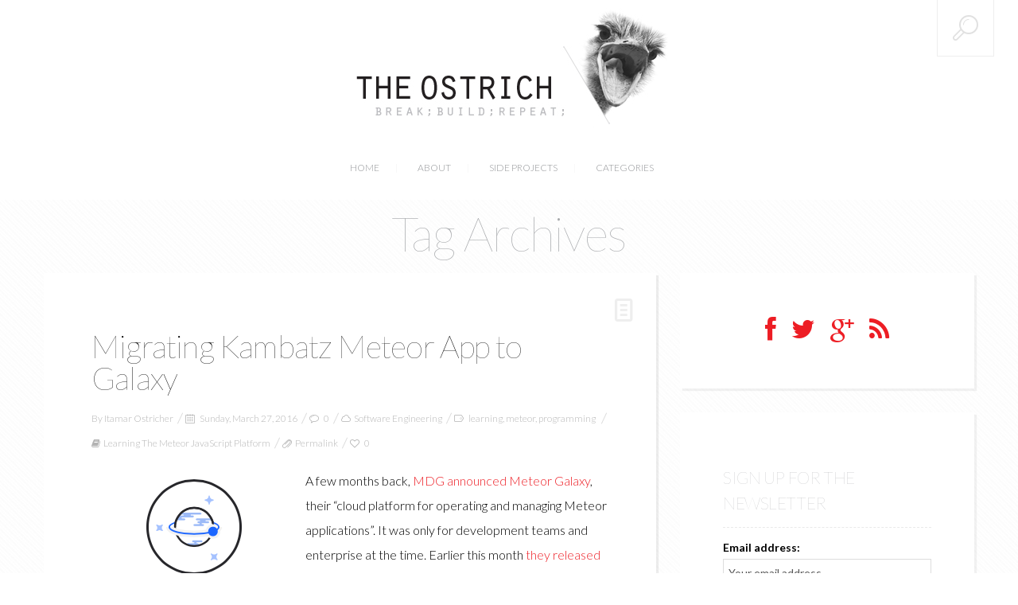

--- FILE ---
content_type: text/html; charset=utf-8
request_url: https://www.ostricher.com/tag/programming/
body_size: 17333
content:
<!DOCTYPE html>
<!--[if lt IE 7 ]><html class="ie ie6" lang="en-US"
	itemscope 
	itemtype="http://schema.org/WebSite" 
	prefix="og: http://ogp.me/ns#" > <![endif]-->
<!--[if IE 7 ]><html class="ie ie7" lang="en-US"
	itemscope 
	itemtype="http://schema.org/WebSite" 
	prefix="og: http://ogp.me/ns#" > <![endif]-->
<!--[if IE 8 ]><html class="ie ie8" lang="en-US"
	itemscope 
	itemtype="http://schema.org/WebSite" 
	prefix="og: http://ogp.me/ns#" > <![endif]-->
<!--[if IE 9 ]><html class="ie ie9" lang="en-US"
	itemscope 
	itemtype="http://schema.org/WebSite" 
	prefix="og: http://ogp.me/ns#" > <![endif]-->
<!--[if (gt IE 9)|!(IE)]><!--><html lang="en-US"
	itemscope 
	itemtype="http://schema.org/WebSite" 
	prefix="og: http://ogp.me/ns#" > <!--<![endif]-->
<head>
<base href="https://www.ostricher.com" />

	<title>programming | The Ostrich</title>
	<meta charset="UTF-8" />
	<meta name="viewport" content="width=device-width, initial-scale=1.0">
	
		<link rel="icon" href="/io-content/uploads/theme-images/favicon.png" type="image/x-icon" />
		
	
	
	<script type='text/javascript'>
	(function() {
if ("-ms-user-select" in document.documentElement.style && navigator.userAgent.match(/IEMobile\/10\.0/)) {
var msViewportStyle = document.createElement("style");
msViewportStyle.appendChild(
document.createTextNode("@-ms-viewport{width:auto!important}")
);
document.getElementsByTagName("head")[0].appendChild(msViewportStyle);
}
})();
</script>
<!-- Jetpack Site Verification Tags -->
<meta name="google-site-verification" content="Po_E-eL7srSzieLmesJQntF7f-r3bV83AW_HQTe5EqE" />


<!-- All in One SEO Pack 2.3.13.2 by Michael Torbert of Semper Fi Web Design[766,826] -->
<link rel="author" href="https://plus.google.com/+ItamarOstricher/" />
<meta name="keywords"  content="development,galaxy,hosting,learning,meteor,programming,coursera,course,agile,iteration,tutorial,react,javascript,osx,mac,linux,ubuntu,learn,bills,automation,finances,management" />

<link rel="canonical" href="https://www.ostricher.com/tag/programming/" />
			<script>
			(function(i,s,o,g,r,a,m){i['GoogleAnalyticsObject']=r;i[r]=i[r]||function(){
			(i[r].q=i[r].q||[]).push(arguments)},i[r].l=1*new Date();a=s.createElement(o),
			m=s.getElementsByTagName(o)[0];a.async=1;a.src=g;m.parentNode.insertBefore(a,m)
			})(window,document,'script','//www.google-analytics.com/analytics.js','ga');

			ga('create', 'UA-48565506-1', 'auto');
			
			ga('send', 'pageview');
			</script>
<!-- /all in one seo pack -->
<link rel='dns-prefetch' href='//s0.wp.com' />
<link rel='dns-prefetch' href='//s.gravatar.com' />
<link rel='dns-prefetch' href='//fonts.googleapis.com' />
<link rel='dns-prefetch' href='//s.w.org' />



		<script type="text/javascript">
			window._wpemojiSettings = {"baseUrl":"https:\/\/s.w.org\/images\/core\/emoji\/2.2.1\/72x72\/","ext":".png","svgUrl":"https:\/\/s.w.org\/images\/core\/emoji\/2.2.1\/svg\/","svgExt":".svg","source":{"concatemoji":"https:\/\/www.ostricher.com\/wp-includes\/js\/wp-emoji-release.min.js?ver=4.7.10"}};
			!function(a,b,c){function d(a){var b,c,d,e,f=String.fromCharCode;if(!k||!k.fillText)return!1;switch(k.clearRect(0,0,j.width,j.height),k.textBaseline="top",k.font="600 32px Arial",a){case"flag":return k.fillText(f(55356,56826,55356,56819),0,0),!(j.toDataURL().length<3e3)&&(k.clearRect(0,0,j.width,j.height),k.fillText(f(55356,57331,65039,8205,55356,57096),0,0),b=j.toDataURL(),k.clearRect(0,0,j.width,j.height),k.fillText(f(55356,57331,55356,57096),0,0),c=j.toDataURL(),b!==c);case"emoji4":return k.fillText(f(55357,56425,55356,57341,8205,55357,56507),0,0),d=j.toDataURL(),k.clearRect(0,0,j.width,j.height),k.fillText(f(55357,56425,55356,57341,55357,56507),0,0),e=j.toDataURL(),d!==e}return!1}function e(a){var c=b.createElement("script");c.src=a,c.defer=c.type="text/javascript",b.getElementsByTagName("head")[0].appendChild(c)}var f,g,h,i,j=b.createElement("canvas"),k=j.getContext&&j.getContext("2d");for(i=Array("flag","emoji4"),c.supports={everything:!0,everythingExceptFlag:!0},h=0;h<i.length;h++)c.supports[i[h]]=d(i[h]),c.supports.everything=c.supports.everything&&c.supports[i[h]],"flag"!==i[h]&&(c.supports.everythingExceptFlag=c.supports.everythingExceptFlag&&c.supports[i[h]]);c.supports.everythingExceptFlag=c.supports.everythingExceptFlag&&!c.supports.flag,c.DOMReady=!1,c.readyCallback=function(){c.DOMReady=!0},c.supports.everything||(g=function(){c.readyCallback()},b.addEventListener?(b.addEventListener("DOMContentLoaded",g,!1),a.addEventListener("load",g,!1)):(a.attachEvent("onload",g),b.attachEvent("onreadystatechange",function(){"complete"===b.readyState&&c.readyCallback()})),f=c.source||{},f.concatemoji?e(f.concatemoji):f.wpemoji&&f.twemoji&&(e(f.twemoji),e(f.wpemoji)))}(window,document,window._wpemojiSettings);
		</script>
		<style type="text/css">
img.wp-smiley,
img.emoji {
	display: inline !important;
	border: none !important;
	box-shadow: none !important;
	height: 1em !important;
	width: 1em !important;
	margin: 0 .07em !important;
	vertical-align: -0.1em !important;
	background: none !important;
	padding: 0 !important;
}
</style>
<link rel='stylesheet' id='adsns_css-css'  href='https://www.ostricher.com/io-content/plugins/adsense-plugin/css/adsns.css?ver=1.44' type='text/css' media='all' />
<link rel='stylesheet' id='contact-form-7-css'  href='https://www.ostricher.com/io-content/plugins/contact-form-7/includes/css/styles.css?ver=4.5' type='text/css' media='all' />
<link rel='stylesheet' id='colorbox-css-css'  href='https://www.ostricher.com/io-content/plugins/easy-image-display/css/colorbox.css?ver=4.7.10' type='text/css' media='all' />
<link rel='stylesheet' id='zilla-likes-css'  href='https://www.ostricher.com/io-content/plugins/zilla-likes/styles/zilla-likes.css?ver=4.7.10' type='text/css' media='all' />
<link rel='stylesheet' id='bootstrap-css'  href='https://www.ostricher.com/io-content/themes/BUZZBLOG-theme-child/bootstrap.css?ver=2.3' type='text/css' media='all' />
<link rel='stylesheet' id='responsive-css'  href='https://www.ostricher.com/io-content/themes/BUZZBLOG-theme-child/responsive.css?ver=2.3' type='text/css' media='all' />
<link rel='stylesheet' id='magnificpopup-css'  href='https://www.ostricher.com/io-content/themes/BUZZBLOG-theme-child/css/magnificpopup.css?ver=1.0' type='text/css' media='all' />
<link rel='stylesheet' id='mainstyle-css'  href='https://www.ostricher.com/io-content/themes/BUZZBLOG-theme-child/style.css?ver=1.0' type='text/css' media='all' />
<link rel='stylesheet' id='owl-css'  href='https://www.ostricher.com/io-content/themes/BUZZBLOG-theme-child/css/owl.carousel.css?ver=1.0' type='text/css' media='all' />
<link rel='stylesheet' id='options_typography_Lato:100,300,400,700,900-css'  href='https://fonts.googleapis.com/css?family=Lato:100,300,400,700,900&#038;subset=latin' type='text/css' media='all' />
<link rel='stylesheet' id='mc4wp-form-basic-css'  href='https://www.ostricher.com/io-content/plugins/mailchimp-for-wp/assets/css/form-basic.min.css?ver=4.1.3' type='text/css' media='all' />
<link rel='stylesheet' id='jetpack_css-css'  href='https://www.ostricher.com/io-content/plugins/jetpack/css/jetpack.css?ver=4.9' type='text/css' media='all' />
<!-- This site uses the Google Analytics by MonsterInsights plugin v6.1.11 - Using Analytics tracking - https://www.monsterinsights.com/ -->
<script type="text/javascript" data-cfasync="false">
	/* Function to detect opted out users */
	function __gaTrackerIsOptedOut() {
		return document.cookie.indexOf(disableStr + '=true') > -1;
	}

	/* Disable tracking if the opt-out cookie exists. */
	var disableStr = 'ga-disable-UA-48565506-1';
	if ( __gaTrackerIsOptedOut() ) {
		window[disableStr] = true;
	}

	/* Opt-out function */
	function __gaTrackerOptout() {
	  document.cookie = disableStr + '=true; expires=Thu, 31 Dec 2099 23:59:59 UTC; path=/';
	  window[disableStr] = true;
	}

	(function(i,s,o,g,r,a,m){i['GoogleAnalyticsObject']=r;i[r]=i[r]||function(){
		(i[r].q=i[r].q||[]).push(arguments)},i[r].l=1*new Date();a=s.createElement(o),
		m=s.getElementsByTagName(o)[0];a.async=1;a.src=g;m.parentNode.insertBefore(a,m)
	})(window,document,'script','//www.google-analytics.com/analytics.js','__gaTracker');

	__gaTracker('create', 'UA-48565506-1', 'auto');
	__gaTracker('set', 'forceSSL', true);
	__gaTracker('send','pageview');
</script>
<!-- / Google Analytics by MonsterInsights -->
<script type='text/javascript' src='https://www.ostricher.com/wp-includes/js/jquery/jquery.js?ver=1.12.4'></script>
<script type='text/javascript' src='https://www.ostricher.com/wp-includes/js/jquery/jquery-migrate.min.js?ver=1.4.1'></script>
<script type='text/javascript' src='https://www.ostricher.com/io-content/themes/BUZZBLOG-theme/js/modernizr.js?ver=2.0.6'></script>
<script type='text/javascript'>
/* <![CDATA[ */
var zilla_likes = {"ajaxurl":"https:\/\/www.ostricher.com\/wp-admin\/admin-ajax.php"};
/* ]]> */
</script>
<script type='text/javascript' src='https://www.ostricher.com/io-content/plugins/zilla-likes/scripts/zilla-likes.js?ver=4.7.10'></script>
<link rel='https://api.w.org/' href='https://www.ostricher.com/wp-json/' />



<link rel='dns-prefetch' href='//v0.wordpress.com'>
<link rel='dns-prefetch' href='//jetpack.wordpress.com'>
<link rel='dns-prefetch' href='//s0.wp.com'>
<link rel='dns-prefetch' href='//s1.wp.com'>
<link rel='dns-prefetch' href='//s2.wp.com'>
<link rel='dns-prefetch' href='//public-api.wordpress.com'>
<link rel='dns-prefetch' href='//0.gravatar.com'>
<link rel='dns-prefetch' href='//1.gravatar.com'>
<link rel='dns-prefetch' href='//2.gravatar.com'>
<link rel='dns-prefetch' href='//i0.wp.com'>
<link rel='dns-prefetch' href='//i1.wp.com'>
<link rel='dns-prefetch' href='//i2.wp.com'>
<style type="text/css">.logo {
    margin: 10px auto;
}.top-panel-button .toggle-button {color:#e1e1e1}.top-panel-button {border-color:#eeeeee}.nav__primary {background:#ffffff}@media all and (min-width: 800px) {.flexnav > li > a:after {color:#eeeeee}}.nav__primary {border-color:#d6d6d6}.logo_tagline {color:#444444}.header-overlay {background:#ffffff}.header-overlay {-moz-opacity: 0.85; -khtml-opacity: 0.85; opacity: 0.85;}body { background-image:url(/io-content/uploads/theme-images/bg-diaglines.jpg); background-repeat:repeat; background-position:top center;  background-attachment:scroll; }body { background-color:#ffffff;}.headerstyler { background-color:#ffffff;}</style><style type="text/css">.dropcap.bl:first-letter, .text-highlight, .services-grid  .hr, div.jp-play-bar, div.jp-volume-bar-value, .blue, #ascrail2000 div, .progress .bar, .ourclients .hr, .clients .hr, .zoom-icon, .zoom-insta, .zoom-icon-video, .image-mail:hover .zoom-mail, .format-quote, .isotope-item .format-quote, .post-header-article, #showTop, .cbp-spmenu {
background:#ed1d24!important;
}.twitter .stream-item-header .account-group .username, .error404-holder_num, .twitter .stream-item-header .account-group .username, .twitter i, .private-image h3, .twitter-code i {
color:#ed1d24;
}.hi-icon-effect-1 .hi-icon {
box-shadow: 0 0 0 2px #ed1d24;
}.hi-icon-effect-1 .hi-icon:after {
box-shadow: 0 0 0 4px #ed1d24;
}.flexnav ul li:hover > a, .flexnav li li > a:hover, .flexnav li li.sfHover > a, .flexnav li li.current-menu-item > a { background: #ed1d24 url(https://www.ostricher.com/io-content/themes/BUZZBLOG-theme/images/line-menu.png) repeat-x bottom; }.flexnav li ul li a { color: #ffffff}.flexnav li li > a:hover, .flexnav li li.current-menu-item > a { color: #231f20}.flexnav .sub-menu  > li { background: #ed1d24}.sub-menu li:first-child a:after { border-bottom: 11px solid #ed1d24}.flexnav > li > a span, .flexnav > li.current-menu-item > a span, .flexnav > li.current-menu-ancestor  > a span, .flexnav > li > a span, .flexnav li:hover > a span, .flexnav > li > a:hover span { background: #bcbdc0; }.flexnav > li > a:hover {
 color:#bcbdc0;
}.flexnav > li.current-menu-item > a, .flexnav > li.current-menu-ancestor  > a {
 color:#231f20;
}.title-section h2 {
    color: #ed1d24;
}a, .social_link, .related-posts_item a, .post_author a, .breadcrumb a, .post-list a, .comments-custom a, #wp-calendar a, .tagcloud a, .post_date_grid_filtr a, .flexslider a, .footer .social a, .fs-carousel-header a:hover {color:#ed1d24}.btn-color {background-color:#ed1d24!important; border: 2px solid #ed1d24!important;}.btn-white:hover, .btn-white:focus {background-color:#ed1d24!important; border-color:#ed1d24!important;}.link-image a p {background:#ed1d24;-ms-filter: "progid:DXImageTransform.Microsoft.Alpha(Opacity=90)";filter: alpha(opacity=90);-moz-opacity: 0.9;-khtml-opacity: 0.9;opacity: 0.9;}.link-image a:hover p {background:#ed1d24;-ms-filter: "progid:DXImageTransform.Microsoft.Alpha(Opacity=100)";filter: alpha(opacity=100);-moz-opacity: 1.0;-khtml-opacity: 1.0;opacity: 1.0;}.form-submit input[type="submit"]:hover, .active .btn, .btn:hover, .btn:focus {
  background: #ed1d24;
  border-color: #ed1d24;
}.btn-1c:after {
  background: #ed1d24;
}.btn-1c:hover, .btn-1c:active {
  border: 3px solid #ed1d24;
}.tagcloud a {
  border: 1px solid #ed1d24;
}.flexslider a:hover {
  color: #222222!important;
}</style><style type="text/css">/* MailChimp for WP - Checkbox Styles */
.mc4wp-checkbox-wp-comment-form {
  clear: both;
  display: block;
  position: static;
  width: auto; }
  .mc4wp-checkbox-wp-comment-form input {
    float: none;
    width: auto;
    position: static;
    margin: 0 6px 0 0;
    padding: 0;
    vertical-align: middle;
    display: inline-block !important;
    max-width: 21px;
    -webkit-appearance: checkbox; }
  .mc4wp-checkbox-wp-comment-form label {
    float: none;
    display: block;
    cursor: pointer;
    width: auto;
    position: static;
    margin: 0 0 16px 0; }
</style><style type="text/css">/* MailChimp for WP - Checkbox Styles */
.mc4wp-checkbox-wp-registration-form {
  clear: both;
  display: block;
  position: static;
  width: auto; }
  .mc4wp-checkbox-wp-registration-form input {
    float: none;
    width: auto;
    position: static;
    margin: 0 6px 0 0;
    padding: 0;
    vertical-align: middle;
    display: inline-block !important;
    max-width: 21px;
    -webkit-appearance: checkbox; }
  .mc4wp-checkbox-wp-registration-form label {
    float: none;
    display: block;
    cursor: pointer;
    width: auto;
    position: static;
    margin: 0 0 16px 0; }
</style>
<style type='text/css'>
h1 { font-weight: 200; font-style: normal; font-size: 60px; line-height: 60px; font-family: Lato;  color:#a7a9ac; }
h2 { font-weight: 200; font-style: normal; font-size: 40px; line-height: 40px; font-family: Lato;  color:#a7a9ac; }
h3 { font-weight: 200; font-style: normal; font-size: 34px; line-height: 34px; font-family: Lato;  color:#a7a9ac; }
h4 { font-weight: 200; font-style: normal; font-size: 24px; line-height: 28px; font-family: Lato;  color:#a7a9ac; }
h5 { font-weight: 200; font-style: normal; font-size: 21px; line-height: 32px; font-family: Lato;  color:#a7a9ac; }
h6 { font-weight: 200; font-style: normal; font-size: 17px; line-height: 24px; font-family: Lato;  color:#a7a9ac; }
.main-holder, .mfp-wrap { font-weight: 300; font-style: normal; font-size: 16px; line-height: 31px; font-family: Lato;  color:#000000; }
.logo_h__txt, .logo_link { font-weight: 400; font-style: normal; font-size: 73px; line-height: 45px; font-family: playfair_displayregular;  color:#222222; }
.flexnav > li > a { font-weight: 300; font-style: normal; font-size: 12px; line-height: 21px; font-family: Lato;  color:#939598; }
.nav.footer-nav a { font-weight: 300; font-style: normal; font-size: 12px; line-height: 22px; font-family: Lato;  color:#818285; }
</style>
<style type="text/css">.broken_link, a.broken_link {
	text-decoration: line-through;
}</style><style type="text/css" id="syntaxhighlighteranchor"></style>
	
<!--[if IE 8 ]>
<link rel="stylesheet" id="stylesheet-ie8" type="text/css" href="https://www.ostricher.com/io-content/themes/BUZZBLOG-theme-child/ie8.css" />
	<script src="https://www.ostricher.com/io-content/themes/BUZZBLOG-theme-child/js/respond.js"></script>
<![endif]-->
</head>

<body class="archive tag tag-programming tag-139 cat-58-id">
	
			<div id="stickynot" class="main-holder" style="margin-top:0px;">
<header id="headerfix" class="headerstyler headerphoto normal_header" style="">
<div class="header-overlay"></div>
<div class="top-panel22 hidden-phone"> 
    <div class="top-panel-button">
	<a class="popup-with-zoom-anim toggle-button md-trigger" href="#small-dialog"><i class="icon-search-2 icon-2x"></i></a>
    </div>
	<div id="small-dialog" class="zoom-anim-dialog mfp-hide">
	<!-- BEGIN SEARCH FORM -->  
	<div class="sb-search">
						<form class="navbar-form" method="get" action="https://www.ostricher.com/" accept-charset="utf-8">
							<input class="sb-search-input" placeholder="Search term..." type="text" value="" name="s">
						</form>
					</div>
<!-- END SEARCH FORM -->	</div> 
</div>
	<div class="container">
		<div class="row-fluid">
			<div class="span12">
				
<div class="row-fluid">

    <div class="span12">
    	<!-- BEGIN LOGO -->                     
<div class="logo">                            
												<h1 class="logo_h logo_h__txt"><a href="https://www.ostricher.com/" class="logo_h logo_h__img"><img src="/io-content/uploads/theme-images/logo-ostrich.jpg" alt="The Ostrich" title="Break; Build; Repeat;"></a></h1>
												
</div>
<!-- END LOGO -->    </div>
	</div>
	<div class="row-fluid post-header">
	<div class="span12">
    			<!-- BEGIN MAIN NAVIGATION  -->
		<div class="menu-button"><i class="icon-menu"></i>
					<a style="position:relative;z-index:100;color:#222222; margin-left:12px;display:inline-block;" class="popup-with-zoom-anim toggle-button md-trigger" href="#small-dialog"><i class="icon-search-1"></i></a>
	<div id="small-dialogs" class="zoom-anim-dialog mfp-hide">
	<!-- BEGIN SEARCH FORM -->  
	<div class="sb-search">
						<form class="navbar-form" method="get" action="https://www.ostricher.com/" accept-charset="utf-8">
							<input class="sb-search-input" placeholder="Search term..." type="text" value="" name="s">
						</form>
					</div>
<!-- END SEARCH FORM -->	</div> 
			</div>
		<nav class="nav nav__primary clearfix"> 
			<ul data-breakpoint="800" id="menu-main" class="flexnav"><li id="menu-item-800" class="menu-item menu-item-type-custom menu-item-object-custom"><a href="/">Home</a></li>
<li id="menu-item-793" class="menu-item menu-item-type-post_type menu-item-object-page"><a href="https://www.ostricher.com/about/">About</a></li>
<li id="menu-item-525" class="menu-item menu-item-type-post_type menu-item-object-page menu-item-has-children"><a href="https://www.ostricher.com/projects/">Side Projects</a>
<ul class="sub-menu">
	<li id="menu-item-529" class="menu-item menu-item-type-post_type menu-item-object-page"><a href="https://www.ostricher.com/active-projects/">Active Projects</a></li>
	<li id="menu-item-526" class="menu-item menu-item-type-post_type menu-item-object-page"><a href="https://www.ostricher.com/pending-projects/">Pending Projects</a></li>
	<li id="menu-item-527" class="menu-item menu-item-type-post_type menu-item-object-page"><a href="https://www.ostricher.com/on-hold-projects/">On-Hold Projects</a></li>
	<li id="menu-item-528" class="menu-item menu-item-type-post_type menu-item-object-page"><a href="https://www.ostricher.com/archived-projects/">Archived Projects</a></li>
</ul>
</li>
<li id="menu-item-530" class="menu-item menu-item-type-custom menu-item-object-custom menu-item-has-children"><a href="#">Categories</a>
<ul class="sub-menu">
	<li id="menu-item-27" class="menu-item menu-item-type-taxonomy menu-item-object-category"><a href="https://www.ostricher.com/category/compute/">Compute</a></li>
	<li id="menu-item-923" class="menu-item menu-item-type-taxonomy menu-item-object-category"><a href="https://www.ostricher.com/category/infosec/">Information Security</a></li>
	<li id="menu-item-354" class="menu-item menu-item-type-taxonomy menu-item-object-category"><a href="https://www.ostricher.com/category/lifehacking/">Lifehacking</a></li>
	<li id="menu-item-532" class="menu-item menu-item-type-taxonomy menu-item-object-category"><a href="https://www.ostricher.com/category/make/">Make</a></li>
	<li id="menu-item-533" class="menu-item menu-item-type-taxonomy menu-item-object-category"><a href="https://www.ostricher.com/category/meta/">Meta</a></li>
	<li id="menu-item-26" class="menu-item menu-item-type-taxonomy menu-item-object-category"><a href="https://www.ostricher.com/category/mobile/">Mobile</a></li>
	<li id="menu-item-924" class="menu-item menu-item-type-taxonomy menu-item-object-category"><a href="https://www.ostricher.com/category/money/">Money Stuff</a></li>
	<li id="menu-item-925" class="menu-item menu-item-type-taxonomy menu-item-object-category"><a href="https://www.ostricher.com/category/personal/">Personal</a></li>
	<li id="menu-item-926" class="menu-item menu-item-type-taxonomy menu-item-object-category"><a href="https://www.ostricher.com/category/software-eng/">Software Engineering</a></li>
</ul>
</li>
</ul>			
		 </nav>
		<!-- END MAIN NAVIGATION -->


    </div>
	

</div>
<!--<div class="row"> -->
    
<!-- </div> -->			</div>
		</div>
	</div>

</header>
<div class="content-holder clearfix">
    <div class="container">
        <div class="row">
            <div class="span12">
                <div class="row">
                    <div class="span12">
					<div class="page-header" id="title-header">
                        <section class="title-section">
	<h1>
					Tag Archives			
			</h1>
				
</section><!-- .title-section -->                    </div>
					</div>
                </div>
                <div class="row">
                    <div class="span8 right" id="content">
                        <!-- displays the tag's description from the Wordpress admin -->
<article id="post-1863" class="post__holder post-1863 post type-post status-publish format-standard has-post-thumbnail hentry category-software-eng tag-learning tag-meteor tag-programming cat-58-id">
<div class="post-formats hidden-phone"><i class="icon-doc-text-1 icon-2x"></i></div>	<div class="row-fluid">
	<div class="span12">
		<header class="post-header">	
					<h2 class="post-title"><a href="https://www.ostricher.com/2016/03/migrating-kambatz-meteor-app-to-galaxy/" title="Permalink Migrating Kambatz Meteor App to Galaxy">Migrating Kambatz Meteor App to Galaxy</a></h2>
			</header>
		<!-- Post Meta -->
	<div class="meta-space">
				<span>By <a href="https://www.ostricher.com/author/itamar/" title="Posts by Itamar Ostricher" rel="author">Itamar Ostricher</a></span>
					<span><i class="icon-calendar-2"></i> Sunday, March 27, 2016</span>
					<span><i class="icon-comment-2"></i> <a href="https://www.ostricher.com/2016/03/migrating-kambatz-meteor-app-to-galaxy/#respond" class="comments-link" >0</a></span>
						<span class="post_category"><i class="icon-cloud-2"></i><a href="https://www.ostricher.com/category/software-eng/" >Software Engineering</a></span>
															<span><i class="icon-tag-2"></i>
									<a href="https://www.ostricher.com/tag/learning/" rel="tag">learning</a>, <a href="https://www.ostricher.com/tag/meteor/" rel="tag">meteor</a>, <a href="https://www.ostricher.com/tag/programming/" rel="tag">programming</a>								</span>
															
		<!--// ItamarO addition begin -->
				<span><i class="icon-book"></i><a href="https://www.ostricher.com/projects/learning-meteor-js/">Learning The Meteor JavaScript Platform</a></span>
				<!--// ItamarO addition end -->
		
				<span class="post_permalink"><i class="icon-attach-2"></i><a href="https://www.ostricher.com/2016/03/migrating-kambatz-meteor-app-to-galaxy/" title="Permalink Migrating Kambatz Meteor App to Galaxy">Permalink</a></span>
				
	<span><a href="#" class="zilla-likes" id="zilla-likes-1863" title="Like this">0</a></span>	</div>
	<!--// Post Meta -->
			
	<!-- Post Content -->
	<div class="post_content">	
								<div class="featured-thumbnail thumbnail norm"><a href="https://www.ostricher.com/2016/03/migrating-kambatz-meteor-app-to-galaxy/"><img width="254" height="279" src="https://i0.wp.com/www.ostricher.com/io-content/uploads/2016/03/meteor-galaxy.png?fit=254%2C279" class="attachment-medium size-medium wp-post-image" alt="" /></a></div>
			
		<p>A few months back, <a href="http://info.meteor.com/blog/announcing-meteor-galaxy">MDG announced Meteor Galaxy</a>, their &#8220;cloud platform for operating and managing Meteor applications&#8221;. It was only for development teams and enterprise at the time. Earlier this month <a href="http://info.meteor.com/blog/one-galaxy-for-everyone">they released One Galaxy for Everyone</a>, including a basic &#8220;pay-as-you-go&#8221; plan for $0.035/container-hour.</p>
<p>Now, I can&#8217;t say I was unhappy with the <em>free</em> hosting on meteor.com, but along with this Galaxy release they also decided to shutdown the free hosting on meteor.com. So I had no choice, but to migrate my <a href="https://www.ostricher.com/2015/11/kambatz-the-app-im-building-to-learn-meteor/">Kambatz app</a>.</p>
<p>I am aware that there are multiple Meteor hosting options out there. I am going with Galaxy, for now, because:</p>
<ol>
<li>It looks like the path of least effort 🙂</li>
<li>I did not see other viable <em>free</em> options, and this seems to be affordable.</li>
<li>When Galaxy was launched on October 2015, I watched <a href="https://www.youtube.com/watch?v=xIc3WT6kAVw">a talk by MDG&#8217;s Matt DeBergalis on AWS re:Invent</a> about the Galaxy architecture. It&#8217;s built on top of AWS Elastic Container Service (ECS), and it was fascinating. If I can have a chance to experience it from some perspective (e.g., an end-user), maybe I can learn more about it. In any case, the alternative I had in mind is to set up my own Meteor-in-Docker on AWS-ECS, to minimize costs, so this seems pretty close to that. Maybe if I later transition, it will be smoother 🙂 .</li>
<li>Supposedly, since I migrated before March 25, I should get a $25 credit on my Galaxy account 🙂 . Haven&#8217;t seen it yet though.</li>
</ol>
<p>One thing to keep in mind is that Galaxy does not include MongoDB hosting. You&#8217;ll need to find another place to host your MongoDB, like <a href="https://mlab.com">mLab</a>.</p>
<p> <a href="https://www.ostricher.com/2016/03/migrating-kambatz-meteor-app-to-galaxy/#more-1863" class="more-link"></p>
<div class="readmore-button">Continue Reading&#8230;</div>
<p></a></p>
				<div class="clear"></div>
	</div>
	<!-- //Post Content -->	
		
</div></div>
<!-- .share-buttons -->
<div class="share-buttons">
	
<!-- <a class="facebook" target="_blank" onclick="return !window.open(this.href, 'Facebook', 'width=640,height=300')" href="http://www.facebook.com/sharer/sharer.php?u=">Facebook</a> -->
<div class="shareon">Share on:</div>
<a class="hs-icon icon-facebook-1" onClick="window.open('http://www.facebook.com/sharer.php?u=https://www.ostricher.com/2016/03/migrating-kambatz-meteor-app-to-galaxy/','Facebook','width=600,height=300,left='+(screen.availWidth/2-300)+',top='+(screen.availHeight/2-150)+''); return false;" href="http://www.facebook.com/sharer.php?u=https://www.ostricher.com/2016/03/migrating-kambatz-meteor-app-to-galaxy/"></a>
<a class="hs-icon icon-twitter" onClick="window.open('http://twitter.com/share?url=https://www.ostricher.com/2016/03/migrating-kambatz-meteor-app-to-galaxy/&amp;text=Migrating%20Kambatz%20Meteor%20App%20to%20Galaxy','Twitter share','width=600,height=300,left='+(screen.availWidth/2-300)+',top='+(screen.availHeight/2-150)+''); return false;" href="http://twitter.com/share?url=https://www.ostricher.com/2016/03/migrating-kambatz-meteor-app-to-galaxy/&amp;text=Migrating%20Kambatz%20Meteor%20App%20to%20Galaxy"></a>
<a class="hs-icon icon-gplus" onClick="window.open('https://plus.google.com/share?url=https://www.ostricher.com/2016/03/migrating-kambatz-meteor-app-to-galaxy/','Google plus','width=585,height=666,left='+(screen.availWidth/2-292)+',top='+(screen.availHeight/2-333)+''); return false;" href="https://plus.google.com/share?url=https://www.ostricher.com/2016/03/migrating-kambatz-meteor-app-to-galaxy/"></a>
<a class="hs-icon icon-digg" onClick="window.open('http://www.digg.com/submit?url=https://www.ostricher.com/2016/03/migrating-kambatz-meteor-app-to-galaxy/','Digg','width=715,height=330,left='+(screen.availWidth/2-357)+',top='+(screen.availHeight/2-165)+''); return false;" href="http://www.digg.com/submit?url=https://www.ostricher.com/2016/03/migrating-kambatz-meteor-app-to-galaxy/"></a>
<a class="hs-icon icon-reddit" onClick="window.open('http://reddit.com/submit?url=https://www.ostricher.com/2016/03/migrating-kambatz-meteor-app-to-galaxy/&amp;title=Migrating%20Kambatz%20Meteor%20App%20to%20Galaxy','Reddit','width=617,height=514,left='+(screen.availWidth/2-308)+',top='+(screen.availHeight/2-257)+''); return false;" href="http://reddit.com/submit?url=https://www.ostricher.com/2016/03/migrating-kambatz-meteor-app-to-galaxy/&amp;title=Migrating%20Kambatz%20Meteor%20App%20to%20Galaxy"></a>
<a class="hs-icon icon-linkedin" onClick="window.open('http://www.linkedin.com/shareArticle?mini=true&amp;url=https://www.ostricher.com/2016/03/migrating-kambatz-meteor-app-to-galaxy/','Linkedin','width=863,height=500,left='+(screen.availWidth/2-431)+',top='+(screen.availHeight/2-250)+''); return false;" href="http://www.linkedin.com/shareArticle?mini=true&amp;url=https://www.ostricher.com/2016/03/migrating-kambatz-meteor-app-to-galaxy/"></a>
<a class="hs-icon icon-pinterest" href='javascript:void((function()%7Bvar%20e=document.createElement(&apos;script&apos;);e.setAttribute(&apos;type&apos;,&apos;text/javascript&apos;);e.setAttribute(&apos;charset&apos;,&apos;UTF-8&apos;);e.setAttribute(&apos;src&apos;,&apos;http://assets.pinterest.com/js/pinmarklet.js?r=&apos;+Math.random()*99999999);document.body.appendChild(e)%7D)());'></a>
<a class="hs-icon icon-stumbleupon" onClick="window.open('http://www.stumbleupon.com/submit?url=https://www.ostricher.com/2016/03/migrating-kambatz-meteor-app-to-galaxy/&amp;title=Migrating%20Kambatz%20Meteor%20App%20to%20Galaxy','Stumbleupon','width=600,height=300,left='+(screen.availWidth/2-300)+',top='+(screen.availHeight/2-150)+''); return false;" href="http://www.stumbleupon.com/submit?url=https://www.ostricher.com/2016/03/migrating-kambatz-meteor-app-to-galaxy/&amp;title=Migrating%20Kambatz%20Meteor%20App%20to%20Galaxy"></a>
<a class="hs-icon icon-tumblr" onClick="window.open('http://www.tumblr.com/share/link?url=www.ostricher.com/2016/03/migrating-kambatz-meteor-app-to-galaxy/&amp;name=Migrating%20Kambatz%20Meteor%20App%20to%20Galaxy','Tumblr','width=600,height=300,left='+(screen.availWidth/2-300)+',top='+(screen.availHeight/2-150)+''); return false;" href="http://www.tumblr.com/share/link?url=www.ostricher.com/2016/03/migrating-kambatz-meteor-app-to-galaxy/&amp;name=Migrating%20Kambatz%20Meteor%20App%20to%20Galaxy"></a>
</div><!-- //.share-buttons -->
</article><article id="post-1831" class="post__holder post-1831 post type-post status-publish format-standard has-post-thumbnail hentry category-software-eng tag-learning tag-meteor tag-programming cat-58-id">
<div class="post-formats hidden-phone"><i class="icon-doc-text-1 icon-2x"></i></div>	<div class="row-fluid">
	<div class="span12">
		<header class="post-header">	
					<h2 class="post-title"><a href="https://www.ostricher.com/2015/12/intro-to-meteor-coursera-course-final-thoughts/" title="Permalink Intro to Meteor Coursera Course: Final Thoughts">Intro to Meteor Coursera Course: Final Thoughts</a></h2>
			</header>
		<!-- Post Meta -->
	<div class="meta-space">
				<span>By <a href="https://www.ostricher.com/author/itamar/" title="Posts by Itamar Ostricher" rel="author">Itamar Ostricher</a></span>
					<span><i class="icon-calendar-2"></i> Monday, December 21, 2015</span>
					<span><i class="icon-comment-2"></i> <a href="https://www.ostricher.com/2015/12/intro-to-meteor-coursera-course-final-thoughts/#respond" class="comments-link" >0</a></span>
						<span class="post_category"><i class="icon-cloud-2"></i><a href="https://www.ostricher.com/category/software-eng/" >Software Engineering</a></span>
															<span><i class="icon-tag-2"></i>
									<a href="https://www.ostricher.com/tag/learning/" rel="tag">learning</a>, <a href="https://www.ostricher.com/tag/meteor/" rel="tag">meteor</a>, <a href="https://www.ostricher.com/tag/programming/" rel="tag">programming</a>								</span>
															
		<!--// ItamarO addition begin -->
				<span><i class="icon-book"></i><a href="https://www.ostricher.com/projects/learning-meteor-js/">Learning The Meteor JavaScript Platform</a></span>
				<!--// ItamarO addition end -->
		
				<span class="post_permalink"><i class="icon-attach-2"></i><a href="https://www.ostricher.com/2015/12/intro-to-meteor-coursera-course-final-thoughts/" title="Permalink Intro to Meteor Coursera Course: Final Thoughts">Permalink</a></span>
				
	<span><a href="#" class="zilla-likes" id="zilla-likes-1831" title="Like this">0</a></span>	</div>
	<!--// Post Meta -->
			
	<!-- Post Content -->
	<div class="post_content">	
								<div class="featured-thumbnail thumbnail norm"><a href="https://www.ostricher.com/2015/12/intro-to-meteor-coursera-course-final-thoughts/"><img width="300" height="268" src="https://i2.wp.com/www.ostricher.com/io-content/uploads/2015/12/ostrich-site-ace.png?fit=300%2C268" class="attachment-medium size-medium wp-post-image" alt="" srcset="https://i2.wp.com/www.ostricher.com/io-content/uploads/2015/12/ostrich-site-ace.png?w=566 566w, https://i2.wp.com/www.ostricher.com/io-content/uploads/2015/12/ostrich-site-ace.png?resize=300%2C268 300w, https://i2.wp.com/www.ostricher.com/io-content/uploads/2015/12/ostrich-site-ace.png?resize=481%2C430 481w" sizes="(max-width: 300px) 100vw, 300px" /></a></div>
			
		<p>I completed the <a href="https://www.coursera.org/learn/meteor-development">Introduction to Meteor.js Development course</a> two weeks ago, after submitting the final assignment &#8211; <a href="http://ostrich-siteace.meteor.com" class="broken_link" rel="nofollow">my social website aggregator</a>. I waited with this &#8220;final thoughts&#8221; post, because the course officially ended just now.</p>
<p>I also joined the follow-up course, <a href="https://www.coursera.org/learn/web-application-development">Web Application Development with JavaScript and MongoDB</a>, as it seems to keep digging into more advanced Meteor subjects. It just started this week.</p>
<p> <a href="https://www.ostricher.com/2015/12/intro-to-meteor-coursera-course-final-thoughts/#more-1831" class="more-link"></p>
<div class="readmore-button">Continue Reading&#8230;</div>
<p></a></p>
				<div class="clear"></div>
	</div>
	<!-- //Post Content -->	
		
</div></div>
<!-- .share-buttons -->
<div class="share-buttons">
	
<!-- <a class="facebook" target="_blank" onclick="return !window.open(this.href, 'Facebook', 'width=640,height=300')" href="http://www.facebook.com/sharer/sharer.php?u=">Facebook</a> -->
<div class="shareon">Share on:</div>
<a class="hs-icon icon-facebook-1" onClick="window.open('http://www.facebook.com/sharer.php?u=https://www.ostricher.com/2015/12/intro-to-meteor-coursera-course-final-thoughts/','Facebook','width=600,height=300,left='+(screen.availWidth/2-300)+',top='+(screen.availHeight/2-150)+''); return false;" href="http://www.facebook.com/sharer.php?u=https://www.ostricher.com/2015/12/intro-to-meteor-coursera-course-final-thoughts/"></a>
<a class="hs-icon icon-twitter" onClick="window.open('http://twitter.com/share?url=https://www.ostricher.com/2015/12/intro-to-meteor-coursera-course-final-thoughts/&amp;text=Intro%20to%20Meteor%20Coursera%20Course:%20Final%20Thoughts','Twitter share','width=600,height=300,left='+(screen.availWidth/2-300)+',top='+(screen.availHeight/2-150)+''); return false;" href="http://twitter.com/share?url=https://www.ostricher.com/2015/12/intro-to-meteor-coursera-course-final-thoughts/&amp;text=Intro%20to%20Meteor%20Coursera%20Course:%20Final%20Thoughts"></a>
<a class="hs-icon icon-gplus" onClick="window.open('https://plus.google.com/share?url=https://www.ostricher.com/2015/12/intro-to-meteor-coursera-course-final-thoughts/','Google plus','width=585,height=666,left='+(screen.availWidth/2-292)+',top='+(screen.availHeight/2-333)+''); return false;" href="https://plus.google.com/share?url=https://www.ostricher.com/2015/12/intro-to-meteor-coursera-course-final-thoughts/"></a>
<a class="hs-icon icon-digg" onClick="window.open('http://www.digg.com/submit?url=https://www.ostricher.com/2015/12/intro-to-meteor-coursera-course-final-thoughts/','Digg','width=715,height=330,left='+(screen.availWidth/2-357)+',top='+(screen.availHeight/2-165)+''); return false;" href="http://www.digg.com/submit?url=https://www.ostricher.com/2015/12/intro-to-meteor-coursera-course-final-thoughts/"></a>
<a class="hs-icon icon-reddit" onClick="window.open('http://reddit.com/submit?url=https://www.ostricher.com/2015/12/intro-to-meteor-coursera-course-final-thoughts/&amp;title=Intro%20to%20Meteor%20Coursera%20Course:%20Final%20Thoughts','Reddit','width=617,height=514,left='+(screen.availWidth/2-308)+',top='+(screen.availHeight/2-257)+''); return false;" href="http://reddit.com/submit?url=https://www.ostricher.com/2015/12/intro-to-meteor-coursera-course-final-thoughts/&amp;title=Intro%20to%20Meteor%20Coursera%20Course:%20Final%20Thoughts"></a>
<a class="hs-icon icon-linkedin" onClick="window.open('http://www.linkedin.com/shareArticle?mini=true&amp;url=https://www.ostricher.com/2015/12/intro-to-meteor-coursera-course-final-thoughts/','Linkedin','width=863,height=500,left='+(screen.availWidth/2-431)+',top='+(screen.availHeight/2-250)+''); return false;" href="http://www.linkedin.com/shareArticle?mini=true&amp;url=https://www.ostricher.com/2015/12/intro-to-meteor-coursera-course-final-thoughts/"></a>
<a class="hs-icon icon-pinterest" href='javascript:void((function()%7Bvar%20e=document.createElement(&apos;script&apos;);e.setAttribute(&apos;type&apos;,&apos;text/javascript&apos;);e.setAttribute(&apos;charset&apos;,&apos;UTF-8&apos;);e.setAttribute(&apos;src&apos;,&apos;http://assets.pinterest.com/js/pinmarklet.js?r=&apos;+Math.random()*99999999);document.body.appendChild(e)%7D)());'></a>
<a class="hs-icon icon-stumbleupon" onClick="window.open('http://www.stumbleupon.com/submit?url=https://www.ostricher.com/2015/12/intro-to-meteor-coursera-course-final-thoughts/&amp;title=Intro%20to%20Meteor%20Coursera%20Course:%20Final%20Thoughts','Stumbleupon','width=600,height=300,left='+(screen.availWidth/2-300)+',top='+(screen.availHeight/2-150)+''); return false;" href="http://www.stumbleupon.com/submit?url=https://www.ostricher.com/2015/12/intro-to-meteor-coursera-course-final-thoughts/&amp;title=Intro%20to%20Meteor%20Coursera%20Course:%20Final%20Thoughts"></a>
<a class="hs-icon icon-tumblr" onClick="window.open('http://www.tumblr.com/share/link?url=www.ostricher.com/2015/12/intro-to-meteor-coursera-course-final-thoughts/&amp;name=Intro%20to%20Meteor%20Coursera%20Course:%20Final%20Thoughts','Tumblr','width=600,height=300,left='+(screen.availWidth/2-300)+',top='+(screen.availHeight/2-150)+''); return false;" href="http://www.tumblr.com/share/link?url=www.ostricher.com/2015/12/intro-to-meteor-coursera-course-final-thoughts/&amp;name=Intro%20to%20Meteor%20Coursera%20Course:%20Final%20Thoughts"></a>
</div><!-- //.share-buttons -->
</article><article id="post-1821" class="post__holder post-1821 post type-post status-publish format-standard has-post-thumbnail hentry category-software-eng tag-learning tag-meteor tag-programming cat-58-id">
<div class="post-formats hidden-phone"><i class="icon-doc-text-1 icon-2x"></i></div>	<div class="row-fluid">
	<div class="span12">
		<header class="post-header">	
					<h2 class="post-title"><a href="https://www.ostricher.com/2015/12/kambatz-app-first-iteration/" title="Permalink Kambatz App: First Iteration">Kambatz App: First Iteration</a></h2>
			</header>
		<!-- Post Meta -->
	<div class="meta-space">
				<span>By <a href="https://www.ostricher.com/author/itamar/" title="Posts by Itamar Ostricher" rel="author">Itamar Ostricher</a></span>
					<span><i class="icon-calendar-2"></i> Sunday, December 13, 2015</span>
					<span><i class="icon-comment-2"></i> <a href="https://www.ostricher.com/2015/12/kambatz-app-first-iteration/#respond" class="comments-link" >0</a></span>
						<span class="post_category"><i class="icon-cloud-2"></i><a href="https://www.ostricher.com/category/software-eng/" >Software Engineering</a></span>
															<span><i class="icon-tag-2"></i>
									<a href="https://www.ostricher.com/tag/learning/" rel="tag">learning</a>, <a href="https://www.ostricher.com/tag/meteor/" rel="tag">meteor</a>, <a href="https://www.ostricher.com/tag/programming/" rel="tag">programming</a>								</span>
															
		<!--// ItamarO addition begin -->
				<span><i class="icon-book"></i><a href="https://www.ostricher.com/projects/learning-meteor-js/">Learning The Meteor JavaScript Platform</a></span>
				<!--// ItamarO addition end -->
		
				<span class="post_permalink"><i class="icon-attach-2"></i><a href="https://www.ostricher.com/2015/12/kambatz-app-first-iteration/" title="Permalink Kambatz App: First Iteration">Permalink</a></span>
				
	<span><a href="#" class="zilla-likes" id="zilla-likes-1821" title="Like this">1</a></span>	</div>
	<!--// Post Meta -->
			
	<!-- Post Content -->
	<div class="post_content">	
								<div class="featured-thumbnail thumbnail norm"><a href="https://www.ostricher.com/2015/12/kambatz-app-first-iteration/"><img width="300" height="233" src="https://i2.wp.com/www.ostricher.com/io-content/uploads/2015/12/kambatz-first-iteration-thumb.png?fit=300%2C233" class="attachment-medium size-medium wp-post-image" alt="" srcset="https://i2.wp.com/www.ostricher.com/io-content/uploads/2015/12/kambatz-first-iteration-thumb.png?w=563 563w, https://i2.wp.com/www.ostricher.com/io-content/uploads/2015/12/kambatz-first-iteration-thumb.png?resize=300%2C233 300w, https://i2.wp.com/www.ostricher.com/io-content/uploads/2015/12/kambatz-first-iteration-thumb.png?resize=554%2C430 554w, https://i2.wp.com/www.ostricher.com/io-content/uploads/2015/12/kambatz-first-iteration-thumb.png?resize=194%2C150 194w" sizes="(max-width: 300px) 100vw, 300px" /></a></div>
			
		<p>I finally started building <a href="https://www.ostricher.com/2015/11/kambatz-the-app-im-building-to-learn-meteor/">Kambatz &#8211; my bills management app</a>.</p>
<p>It&#8217;s a refreshing change, after weeks of just learning, by <a href="https://www.ostricher.com/2015/11/meteor-coursera-course/">taking an online course</a>, or <a href="https://www.ostricher.com/2015/11/meteor-todo-app-with-react-tutorial/">going through an official tutorial</a>. I finished the course, in case you&#8217;re curious. I plan to write my thoughts about the course once it formally ends.</p>
<p>The course served me well. I was able to use my submission for the final assignment as a reasonable starting point for my Kambatz app. I changed most of it, but it was useful nonetheless!</p>
<p>This iteration of the app doesn&#8217;t really do anything. It&#8217;s just some plumbing and layout to get me started. Read on for more about what it contains, and the new things I learned while working on it.</p>
<p>You can see the latest prototype at <a href="http://kambatz.meteor.com/" class="broken_link" rel="nofollow">kambatz.meteor.com</a>, and follow the code on <a href="https://github.com/TheOstrichIO/kambatz">the GitHub repository</a> 🙂 .</p>
<p>A snapshot of this iteration is available at <a href="http://20151213.kambatz.meteor.com" class="broken_link" rel="nofollow">20151213.kambatz.meteor.com</a>, and the code for this iteration is <a href="https://github.com/TheOstrichIO/kambatz/tree/2015-12-13">tagged in the GitHub repository</a>.</p>
<p> <a href="https://www.ostricher.com/2015/12/kambatz-app-first-iteration/#more-1821" class="more-link"></p>
<div class="readmore-button">Continue Reading&#8230;</div>
<p></a></p>
				<div class="clear"></div>
	</div>
	<!-- //Post Content -->	
		
</div></div>
<!-- .share-buttons -->
<div class="share-buttons">
	
<!-- <a class="facebook" target="_blank" onclick="return !window.open(this.href, 'Facebook', 'width=640,height=300')" href="http://www.facebook.com/sharer/sharer.php?u=">Facebook</a> -->
<div class="shareon">Share on:</div>
<a class="hs-icon icon-facebook-1" onClick="window.open('http://www.facebook.com/sharer.php?u=https://www.ostricher.com/2015/12/kambatz-app-first-iteration/','Facebook','width=600,height=300,left='+(screen.availWidth/2-300)+',top='+(screen.availHeight/2-150)+''); return false;" href="http://www.facebook.com/sharer.php?u=https://www.ostricher.com/2015/12/kambatz-app-first-iteration/"></a>
<a class="hs-icon icon-twitter" onClick="window.open('http://twitter.com/share?url=https://www.ostricher.com/2015/12/kambatz-app-first-iteration/&amp;text=Kambatz%20App:%20First%20Iteration','Twitter share','width=600,height=300,left='+(screen.availWidth/2-300)+',top='+(screen.availHeight/2-150)+''); return false;" href="http://twitter.com/share?url=https://www.ostricher.com/2015/12/kambatz-app-first-iteration/&amp;text=Kambatz%20App:%20First%20Iteration"></a>
<a class="hs-icon icon-gplus" onClick="window.open('https://plus.google.com/share?url=https://www.ostricher.com/2015/12/kambatz-app-first-iteration/','Google plus','width=585,height=666,left='+(screen.availWidth/2-292)+',top='+(screen.availHeight/2-333)+''); return false;" href="https://plus.google.com/share?url=https://www.ostricher.com/2015/12/kambatz-app-first-iteration/"></a>
<a class="hs-icon icon-digg" onClick="window.open('http://www.digg.com/submit?url=https://www.ostricher.com/2015/12/kambatz-app-first-iteration/','Digg','width=715,height=330,left='+(screen.availWidth/2-357)+',top='+(screen.availHeight/2-165)+''); return false;" href="http://www.digg.com/submit?url=https://www.ostricher.com/2015/12/kambatz-app-first-iteration/"></a>
<a class="hs-icon icon-reddit" onClick="window.open('http://reddit.com/submit?url=https://www.ostricher.com/2015/12/kambatz-app-first-iteration/&amp;title=Kambatz%20App:%20First%20Iteration','Reddit','width=617,height=514,left='+(screen.availWidth/2-308)+',top='+(screen.availHeight/2-257)+''); return false;" href="http://reddit.com/submit?url=https://www.ostricher.com/2015/12/kambatz-app-first-iteration/&amp;title=Kambatz%20App:%20First%20Iteration"></a>
<a class="hs-icon icon-linkedin" onClick="window.open('http://www.linkedin.com/shareArticle?mini=true&amp;url=https://www.ostricher.com/2015/12/kambatz-app-first-iteration/','Linkedin','width=863,height=500,left='+(screen.availWidth/2-431)+',top='+(screen.availHeight/2-250)+''); return false;" href="http://www.linkedin.com/shareArticle?mini=true&amp;url=https://www.ostricher.com/2015/12/kambatz-app-first-iteration/"></a>
<a class="hs-icon icon-pinterest" href='javascript:void((function()%7Bvar%20e=document.createElement(&apos;script&apos;);e.setAttribute(&apos;type&apos;,&apos;text/javascript&apos;);e.setAttribute(&apos;charset&apos;,&apos;UTF-8&apos;);e.setAttribute(&apos;src&apos;,&apos;http://assets.pinterest.com/js/pinmarklet.js?r=&apos;+Math.random()*99999999);document.body.appendChild(e)%7D)());'></a>
<a class="hs-icon icon-stumbleupon" onClick="window.open('http://www.stumbleupon.com/submit?url=https://www.ostricher.com/2015/12/kambatz-app-first-iteration/&amp;title=Kambatz%20App:%20First%20Iteration','Stumbleupon','width=600,height=300,left='+(screen.availWidth/2-300)+',top='+(screen.availHeight/2-150)+''); return false;" href="http://www.stumbleupon.com/submit?url=https://www.ostricher.com/2015/12/kambatz-app-first-iteration/&amp;title=Kambatz%20App:%20First%20Iteration"></a>
<a class="hs-icon icon-tumblr" onClick="window.open('http://www.tumblr.com/share/link?url=www.ostricher.com/2015/12/kambatz-app-first-iteration/&amp;name=Kambatz%20App:%20First%20Iteration','Tumblr','width=600,height=300,left='+(screen.availWidth/2-300)+',top='+(screen.availHeight/2-150)+''); return false;" href="http://www.tumblr.com/share/link?url=www.ostricher.com/2015/12/kambatz-app-first-iteration/&amp;name=Kambatz%20App:%20First%20Iteration"></a>
</div><!-- //.share-buttons -->
</article><article id="post-1781" class="post__holder post-1781 post type-post status-publish format-standard has-post-thumbnail hentry category-software-eng tag-learning tag-meteor tag-programming cat-58-id">
<div class="post-formats hidden-phone"><i class="icon-doc-text-1 icon-2x"></i></div>	<div class="row-fluid">
	<div class="span12">
		<header class="post-header">	
					<h2 class="post-title"><a href="https://www.ostricher.com/2015/11/meteor-todo-app-with-react-tutorial/" title="Permalink Official Meteor Tutorial: TODO App With React">Official Meteor Tutorial: TODO App With React</a></h2>
			</header>
		<!-- Post Meta -->
	<div class="meta-space">
				<span>By <a href="https://www.ostricher.com/author/itamar/" title="Posts by Itamar Ostricher" rel="author">Itamar Ostricher</a></span>
					<span><i class="icon-calendar-2"></i> Sunday, November 29, 2015</span>
					<span><i class="icon-comment-2"></i> <a href="https://www.ostricher.com/2015/11/meteor-todo-app-with-react-tutorial/#comments" class="comments-link" >1</a></span>
						<span class="post_category"><i class="icon-cloud-2"></i><a href="https://www.ostricher.com/category/software-eng/" >Software Engineering</a></span>
															<span><i class="icon-tag-2"></i>
									<a href="https://www.ostricher.com/tag/learning/" rel="tag">learning</a>, <a href="https://www.ostricher.com/tag/meteor/" rel="tag">meteor</a>, <a href="https://www.ostricher.com/tag/programming/" rel="tag">programming</a>								</span>
															
		<!--// ItamarO addition begin -->
				<span><i class="icon-book"></i><a href="https://www.ostricher.com/projects/learning-meteor-js/">Learning The Meteor JavaScript Platform</a></span>
				<!--// ItamarO addition end -->
		
				<span class="post_permalink"><i class="icon-attach-2"></i><a href="https://www.ostricher.com/2015/11/meteor-todo-app-with-react-tutorial/" title="Permalink Official Meteor Tutorial: TODO App With React">Permalink</a></span>
				
	<span><a href="#" class="zilla-likes" id="zilla-likes-1781" title="Like this">3</a></span>	</div>
	<!--// Post Meta -->
			
	<!-- Post Content -->
	<div class="post_content">	
								<div class="featured-thumbnail thumbnail norm"><a href="https://www.ostricher.com/2015/11/meteor-todo-app-with-react-tutorial/"><img width="300" height="244" src="https://i2.wp.com/www.ostricher.com/io-content/uploads/2015/11/meteor-todo-react-tutorial-step-10-result.png?fit=300%2C244" class="attachment-medium size-medium wp-post-image" alt="" srcset="https://i2.wp.com/www.ostricher.com/io-content/uploads/2015/11/meteor-todo-react-tutorial-step-10-result.png?w=692 692w, https://i2.wp.com/www.ostricher.com/io-content/uploads/2015/11/meteor-todo-react-tutorial-step-10-result.png?resize=300%2C244 300w, https://i2.wp.com/www.ostricher.com/io-content/uploads/2015/11/meteor-todo-react-tutorial-step-10-result.png?resize=529%2C430 529w" sizes="(max-width: 300px) 100vw, 300px" /></a></div>
			
		<p>I <a href="https://www.ostricher.com/2015/11/installing-meteor-first-step-in-meteor-training/">installed Meteor</a>, and <a href="https://www.ostricher.com/2015/11/meteor-coursera-course/">joined a Coursera introduction course</a>, but I still want to go through one of the <a href="https://www.meteor.com/tutorials/blaze/creating-an-app">official</a> <a href="https://www.meteor.com/tutorials/angular/creating-an-app">Meteor</a> <a href="https://www.meteor.com/tutorials/react/creating-an-app">tutorials</a>.</p>
<p>The <a href="https://www.meteor.com/install">Meteor site</a> has a tutorial around building a &#8220;ToDo App&#8221;, in one of three flavors &#8211; Blaze, Angular, and React.</p>
<p>I&#8217;m not quite sure what it means to choose one of these flavors (see more in the <a href="https://www.ostricher.com/2015/11/meteor-todo-app-with-react-tutorial/#feedback">feedback section</a>). It looks like Blaze is some sort of a default, or the recommended one, based on some links pointing directly to it, and the fact that it is the first in the list. I&#8217;m already using Blaze in the <a href="https://www.ostricher.com/2015/11/meteor-coursera-course/">Meteor intro Coursera course</a>, so to spice things up, I randomly decided to go with React for this tutorial.</p>
<p>Do read on for the an exciting and detailed accounting of my step-by-step experience with the tutorial! 🙂 For your convenience, I have shared my tutorial implementation in <a href="https://github.com/TheOstrichIO/meteor-simple-todos-react">a GitHub repository</a>. It shouldn&#8217;t be very different from the <a href="https://github.com/meteor/simple-todos-react">official Meteor tutorial repository</a>, but I took the liberty to add some tweaks of my own.</p>
<p>tl;dr: The tutorial was excellent. It is well structured. Things worked as expected. It is clear and concise. I feel I learned a lot in a short time. I do have some <a href="https://www.ostricher.com/2015/11/meteor-todo-app-with-react-tutorial/#feedback">feedback to share</a>, about the lack of clarity about Blaze vs. Angular vs. React, the mobile section, and the insecure defaults that are built-in.</p>
<p> <a href="https://www.ostricher.com/2015/11/meteor-todo-app-with-react-tutorial/#more-1781" class="more-link"></p>
<div class="readmore-button">Continue Reading&#8230;</div>
<p></a></p>
				<div class="clear"></div>
	</div>
	<!-- //Post Content -->	
		
</div></div>
<!-- .share-buttons -->
<div class="share-buttons">
	
<!-- <a class="facebook" target="_blank" onclick="return !window.open(this.href, 'Facebook', 'width=640,height=300')" href="http://www.facebook.com/sharer/sharer.php?u=">Facebook</a> -->
<div class="shareon">Share on:</div>
<a class="hs-icon icon-facebook-1" onClick="window.open('http://www.facebook.com/sharer.php?u=https://www.ostricher.com/2015/11/meteor-todo-app-with-react-tutorial/','Facebook','width=600,height=300,left='+(screen.availWidth/2-300)+',top='+(screen.availHeight/2-150)+''); return false;" href="http://www.facebook.com/sharer.php?u=https://www.ostricher.com/2015/11/meteor-todo-app-with-react-tutorial/"></a>
<a class="hs-icon icon-twitter" onClick="window.open('http://twitter.com/share?url=https://www.ostricher.com/2015/11/meteor-todo-app-with-react-tutorial/&amp;text=Official%20Meteor%20Tutorial:%20TODO%20App%20With%20React','Twitter share','width=600,height=300,left='+(screen.availWidth/2-300)+',top='+(screen.availHeight/2-150)+''); return false;" href="http://twitter.com/share?url=https://www.ostricher.com/2015/11/meteor-todo-app-with-react-tutorial/&amp;text=Official%20Meteor%20Tutorial:%20TODO%20App%20With%20React"></a>
<a class="hs-icon icon-gplus" onClick="window.open('https://plus.google.com/share?url=https://www.ostricher.com/2015/11/meteor-todo-app-with-react-tutorial/','Google plus','width=585,height=666,left='+(screen.availWidth/2-292)+',top='+(screen.availHeight/2-333)+''); return false;" href="https://plus.google.com/share?url=https://www.ostricher.com/2015/11/meteor-todo-app-with-react-tutorial/"></a>
<a class="hs-icon icon-digg" onClick="window.open('http://www.digg.com/submit?url=https://www.ostricher.com/2015/11/meteor-todo-app-with-react-tutorial/','Digg','width=715,height=330,left='+(screen.availWidth/2-357)+',top='+(screen.availHeight/2-165)+''); return false;" href="http://www.digg.com/submit?url=https://www.ostricher.com/2015/11/meteor-todo-app-with-react-tutorial/"></a>
<a class="hs-icon icon-reddit" onClick="window.open('http://reddit.com/submit?url=https://www.ostricher.com/2015/11/meteor-todo-app-with-react-tutorial/&amp;title=Official%20Meteor%20Tutorial:%20TODO%20App%20With%20React','Reddit','width=617,height=514,left='+(screen.availWidth/2-308)+',top='+(screen.availHeight/2-257)+''); return false;" href="http://reddit.com/submit?url=https://www.ostricher.com/2015/11/meteor-todo-app-with-react-tutorial/&amp;title=Official%20Meteor%20Tutorial:%20TODO%20App%20With%20React"></a>
<a class="hs-icon icon-linkedin" onClick="window.open('http://www.linkedin.com/shareArticle?mini=true&amp;url=https://www.ostricher.com/2015/11/meteor-todo-app-with-react-tutorial/','Linkedin','width=863,height=500,left='+(screen.availWidth/2-431)+',top='+(screen.availHeight/2-250)+''); return false;" href="http://www.linkedin.com/shareArticle?mini=true&amp;url=https://www.ostricher.com/2015/11/meteor-todo-app-with-react-tutorial/"></a>
<a class="hs-icon icon-pinterest" href='javascript:void((function()%7Bvar%20e=document.createElement(&apos;script&apos;);e.setAttribute(&apos;type&apos;,&apos;text/javascript&apos;);e.setAttribute(&apos;charset&apos;,&apos;UTF-8&apos;);e.setAttribute(&apos;src&apos;,&apos;http://assets.pinterest.com/js/pinmarklet.js?r=&apos;+Math.random()*99999999);document.body.appendChild(e)%7D)());'></a>
<a class="hs-icon icon-stumbleupon" onClick="window.open('http://www.stumbleupon.com/submit?url=https://www.ostricher.com/2015/11/meteor-todo-app-with-react-tutorial/&amp;title=Official%20Meteor%20Tutorial:%20TODO%20App%20With%20React','Stumbleupon','width=600,height=300,left='+(screen.availWidth/2-300)+',top='+(screen.availHeight/2-150)+''); return false;" href="http://www.stumbleupon.com/submit?url=https://www.ostricher.com/2015/11/meteor-todo-app-with-react-tutorial/&amp;title=Official%20Meteor%20Tutorial:%20TODO%20App%20With%20React"></a>
<a class="hs-icon icon-tumblr" onClick="window.open('http://www.tumblr.com/share/link?url=www.ostricher.com/2015/11/meteor-todo-app-with-react-tutorial/&amp;name=Official%20Meteor%20Tutorial:%20TODO%20App%20With%20React','Tumblr','width=600,height=300,left='+(screen.availWidth/2-300)+',top='+(screen.availHeight/2-150)+''); return false;" href="http://www.tumblr.com/share/link?url=www.ostricher.com/2015/11/meteor-todo-app-with-react-tutorial/&amp;name=Official%20Meteor%20Tutorial:%20TODO%20App%20With%20React"></a>
</div><!-- //.share-buttons -->
</article><article id="post-1772" class="post__holder post-1772 post type-post status-publish format-standard has-post-thumbnail hentry category-software-eng tag-learning tag-meteor tag-programming cat-58-id">
<div class="post-formats hidden-phone"><i class="icon-doc-text-1 icon-2x"></i></div>	<div class="row-fluid">
	<div class="span12">
		<header class="post-header">	
					<h2 class="post-title"><a href="https://www.ostricher.com/2015/11/meteor-coursera-course/" title="Permalink I Joined the Intro to Meteor Coursera Course">I Joined the Intro to Meteor Coursera Course</a></h2>
			</header>
		<!-- Post Meta -->
	<div class="meta-space">
				<span>By <a href="https://www.ostricher.com/author/itamar/" title="Posts by Itamar Ostricher" rel="author">Itamar Ostricher</a></span>
					<span><i class="icon-calendar-2"></i> Monday, November 23, 2015</span>
					<span><i class="icon-comment-2"></i> <a href="https://www.ostricher.com/2015/11/meteor-coursera-course/#comments" class="comments-link" >1</a></span>
						<span class="post_category"><i class="icon-cloud-2"></i><a href="https://www.ostricher.com/category/software-eng/" >Software Engineering</a></span>
															<span><i class="icon-tag-2"></i>
									<a href="https://www.ostricher.com/tag/learning/" rel="tag">learning</a>, <a href="https://www.ostricher.com/tag/meteor/" rel="tag">meteor</a>, <a href="https://www.ostricher.com/tag/programming/" rel="tag">programming</a>								</span>
															
		<!--// ItamarO addition begin -->
				<span><i class="icon-book"></i><a href="https://www.ostricher.com/projects/learning-meteor-js/">Learning The Meteor JavaScript Platform</a></span>
				<!--// ItamarO addition end -->
		
				<span class="post_permalink"><i class="icon-attach-2"></i><a href="https://www.ostricher.com/2015/11/meteor-coursera-course/" title="Permalink I Joined the Intro to Meteor Coursera Course">Permalink</a></span>
				
	<span><a href="#" class="zilla-likes" id="zilla-likes-1772" title="Like this">1</a></span>	</div>
	<!--// Post Meta -->
			
	<!-- Post Content -->
	<div class="post_content">	
								<div class="featured-thumbnail thumbnail norm"><a href="https://www.ostricher.com/2015/11/meteor-coursera-course/"><img width="300" height="158" src="https://i1.wp.com/www.ostricher.com/io-content/uploads/2015/11/intro-to-meteor-coursera-thumb.png?fit=300%2C158" class="attachment-medium size-medium wp-post-image" alt="" srcset="https://i1.wp.com/www.ostricher.com/io-content/uploads/2015/11/intro-to-meteor-coursera-thumb.png?w=1076 1076w, https://i1.wp.com/www.ostricher.com/io-content/uploads/2015/11/intro-to-meteor-coursera-thumb.png?resize=300%2C158 300w, https://i1.wp.com/www.ostricher.com/io-content/uploads/2015/11/intro-to-meteor-coursera-thumb.png?resize=1024%2C541 1024w, https://i1.wp.com/www.ostricher.com/io-content/uploads/2015/11/intro-to-meteor-coursera-thumb.png?resize=980%2C517 980w, https://i1.wp.com/www.ostricher.com/io-content/uploads/2015/11/intro-to-meteor-coursera-thumb.png?resize=573%2C302 573w" sizes="(max-width: 300px) 100vw, 300px" /></a></div>
			
		<p>After <a href="https://www.ostricher.com/2015/11/installing-meteor-first-step-in-meteor-training/">installing Meteor</a>, I thought I will continue with <a href="https://www.meteor.com/tutorials/blaze/creating-an-app">the tutorial</a>, in my <a href="https://www.ostricher.com/2015/11/introducing-learning-meteor-project/">learning process</a>. But then I found out that <a href="https://www.coursera.org/">Coursera</a> is offering a free <a href="https://www.coursera.org/learn/meteor-development">Introduction to Meteor.js Development course</a> that just started last week. Since the course was approaching the end of week 1, I decided I&#8217;d go ahead and join the it!</p>
<p> <a href="https://www.ostricher.com/2015/11/meteor-coursera-course/#more-1772" class="more-link"></p>
<div class="readmore-button">Continue Reading&#8230;</div>
<p></a></p>
				<div class="clear"></div>
	</div>
	<!-- //Post Content -->	
		
</div></div>
<!-- .share-buttons -->
<div class="share-buttons">
	
<!-- <a class="facebook" target="_blank" onclick="return !window.open(this.href, 'Facebook', 'width=640,height=300')" href="http://www.facebook.com/sharer/sharer.php?u=">Facebook</a> -->
<div class="shareon">Share on:</div>
<a class="hs-icon icon-facebook-1" onClick="window.open('http://www.facebook.com/sharer.php?u=https://www.ostricher.com/2015/11/meteor-coursera-course/','Facebook','width=600,height=300,left='+(screen.availWidth/2-300)+',top='+(screen.availHeight/2-150)+''); return false;" href="http://www.facebook.com/sharer.php?u=https://www.ostricher.com/2015/11/meteor-coursera-course/"></a>
<a class="hs-icon icon-twitter" onClick="window.open('http://twitter.com/share?url=https://www.ostricher.com/2015/11/meteor-coursera-course/&amp;text=I%20Joined%20the%20Intro%20to%20Meteor%20Coursera%20Course','Twitter share','width=600,height=300,left='+(screen.availWidth/2-300)+',top='+(screen.availHeight/2-150)+''); return false;" href="http://twitter.com/share?url=https://www.ostricher.com/2015/11/meteor-coursera-course/&amp;text=I%20Joined%20the%20Intro%20to%20Meteor%20Coursera%20Course"></a>
<a class="hs-icon icon-gplus" onClick="window.open('https://plus.google.com/share?url=https://www.ostricher.com/2015/11/meteor-coursera-course/','Google plus','width=585,height=666,left='+(screen.availWidth/2-292)+',top='+(screen.availHeight/2-333)+''); return false;" href="https://plus.google.com/share?url=https://www.ostricher.com/2015/11/meteor-coursera-course/"></a>
<a class="hs-icon icon-digg" onClick="window.open('http://www.digg.com/submit?url=https://www.ostricher.com/2015/11/meteor-coursera-course/','Digg','width=715,height=330,left='+(screen.availWidth/2-357)+',top='+(screen.availHeight/2-165)+''); return false;" href="http://www.digg.com/submit?url=https://www.ostricher.com/2015/11/meteor-coursera-course/"></a>
<a class="hs-icon icon-reddit" onClick="window.open('http://reddit.com/submit?url=https://www.ostricher.com/2015/11/meteor-coursera-course/&amp;title=I%20Joined%20the%20Intro%20to%20Meteor%20Coursera%20Course','Reddit','width=617,height=514,left='+(screen.availWidth/2-308)+',top='+(screen.availHeight/2-257)+''); return false;" href="http://reddit.com/submit?url=https://www.ostricher.com/2015/11/meteor-coursera-course/&amp;title=I%20Joined%20the%20Intro%20to%20Meteor%20Coursera%20Course"></a>
<a class="hs-icon icon-linkedin" onClick="window.open('http://www.linkedin.com/shareArticle?mini=true&amp;url=https://www.ostricher.com/2015/11/meteor-coursera-course/','Linkedin','width=863,height=500,left='+(screen.availWidth/2-431)+',top='+(screen.availHeight/2-250)+''); return false;" href="http://www.linkedin.com/shareArticle?mini=true&amp;url=https://www.ostricher.com/2015/11/meteor-coursera-course/"></a>
<a class="hs-icon icon-pinterest" href='javascript:void((function()%7Bvar%20e=document.createElement(&apos;script&apos;);e.setAttribute(&apos;type&apos;,&apos;text/javascript&apos;);e.setAttribute(&apos;charset&apos;,&apos;UTF-8&apos;);e.setAttribute(&apos;src&apos;,&apos;http://assets.pinterest.com/js/pinmarklet.js?r=&apos;+Math.random()*99999999);document.body.appendChild(e)%7D)());'></a>
<a class="hs-icon icon-stumbleupon" onClick="window.open('http://www.stumbleupon.com/submit?url=https://www.ostricher.com/2015/11/meteor-coursera-course/&amp;title=I%20Joined%20the%20Intro%20to%20Meteor%20Coursera%20Course','Stumbleupon','width=600,height=300,left='+(screen.availWidth/2-300)+',top='+(screen.availHeight/2-150)+''); return false;" href="http://www.stumbleupon.com/submit?url=https://www.ostricher.com/2015/11/meteor-coursera-course/&amp;title=I%20Joined%20the%20Intro%20to%20Meteor%20Coursera%20Course"></a>
<a class="hs-icon icon-tumblr" onClick="window.open('http://www.tumblr.com/share/link?url=www.ostricher.com/2015/11/meteor-coursera-course/&amp;name=I%20Joined%20the%20Intro%20to%20Meteor%20Coursera%20Course','Tumblr','width=600,height=300,left='+(screen.availWidth/2-300)+',top='+(screen.availHeight/2-150)+''); return false;" href="http://www.tumblr.com/share/link?url=www.ostricher.com/2015/11/meteor-coursera-course/&amp;name=I%20Joined%20the%20Intro%20to%20Meteor%20Coursera%20Course"></a>
</div><!-- //.share-buttons -->
</article><article id="post-1758" class="post__holder post-1758 post type-post status-publish format-standard has-post-thumbnail hentry category-software-eng tag-learning tag-meteor tag-programming cat-58-id">
<div class="post-formats hidden-phone"><i class="icon-doc-text-1 icon-2x"></i></div>	<div class="row-fluid">
	<div class="span12">
		<header class="post-header">	
					<h2 class="post-title"><a href="https://www.ostricher.com/2015/11/installing-meteor-first-step-in-meteor-training/" title="Permalink Installing Meteor &#8211; First Step In Meteor Training">Installing Meteor &#8211; First Step In Meteor Training</a></h2>
			</header>
		<!-- Post Meta -->
	<div class="meta-space">
				<span>By <a href="https://www.ostricher.com/author/itamar/" title="Posts by Itamar Ostricher" rel="author">Itamar Ostricher</a></span>
					<span><i class="icon-calendar-2"></i> Thursday, November 19, 2015</span>
					<span><i class="icon-comment-2"></i> <a href="https://www.ostricher.com/2015/11/installing-meteor-first-step-in-meteor-training/#comments" class="comments-link" >2</a></span>
						<span class="post_category"><i class="icon-cloud-2"></i><a href="https://www.ostricher.com/category/software-eng/" >Software Engineering</a></span>
															<span><i class="icon-tag-2"></i>
									<a href="https://www.ostricher.com/tag/learning/" rel="tag">learning</a>, <a href="https://www.ostricher.com/tag/meteor/" rel="tag">meteor</a>, <a href="https://www.ostricher.com/tag/programming/" rel="tag">programming</a>								</span>
															
		<!--// ItamarO addition begin -->
				<span><i class="icon-book"></i><a href="https://www.ostricher.com/projects/learning-meteor-js/">Learning The Meteor JavaScript Platform</a></span>
				<!--// ItamarO addition end -->
		
				<span class="post_permalink"><i class="icon-attach-2"></i><a href="https://www.ostricher.com/2015/11/installing-meteor-first-step-in-meteor-training/" title="Permalink Installing Meteor &#8211; First Step In Meteor Training">Permalink</a></span>
				
	<span><a href="#" class="zilla-likes" id="zilla-likes-1758" title="Like this">1</a></span>	</div>
	<!--// Post Meta -->
			
	<!-- Post Content -->
	<div class="post_content">	
								<div class="featured-thumbnail thumbnail norm"><a href="https://www.ostricher.com/2015/11/installing-meteor-first-step-in-meteor-training/"><img width="300" height="181" src="https://i1.wp.com/www.ostricher.com/io-content/uploads/2015/11/meteor-cool-app-running.png?fit=300%2C181" class="attachment-medium size-medium wp-post-image" alt="" srcset="https://i1.wp.com/www.ostricher.com/io-content/uploads/2015/11/meteor-cool-app-running.png?w=875 875w, https://i1.wp.com/www.ostricher.com/io-content/uploads/2015/11/meteor-cool-app-running.png?resize=300%2C181 300w, https://i1.wp.com/www.ostricher.com/io-content/uploads/2015/11/meteor-cool-app-running.png?resize=573%2C345 573w" sizes="(max-width: 300px) 100vw, 300px" /></a></div>
			
		<p>The first obvious step in <a href="https://www.ostricher.com/projects/learning-meteor-js/">learning the Meteor JavaScript platform</a> is to install it on my laptop.</p>
<p>So I did it. The verdict &#8211; very easy and friendly. Running one console command I copied &amp; pasted from <a href="https://www.meteor.com/install">the Installing Meteor page</a>.</p>
<p>I did that on OS X and on Ubuntu Linux (14.04). On both platforms it worked smoothly. Haven&#8217;t tried Windows, since I don&#8217;t do development on Windows these days.</p>
<p>At the time of writing, the current Meteor version was 1.2.1.</p>
<p> <a href="https://www.ostricher.com/2015/11/installing-meteor-first-step-in-meteor-training/#more-1758" class="more-link"></p>
<div class="readmore-button">Continue Reading&#8230;</div>
<p></a></p>
				<div class="clear"></div>
	</div>
	<!-- //Post Content -->	
		
</div></div>
<!-- .share-buttons -->
<div class="share-buttons">
	
<!-- <a class="facebook" target="_blank" onclick="return !window.open(this.href, 'Facebook', 'width=640,height=300')" href="http://www.facebook.com/sharer/sharer.php?u=">Facebook</a> -->
<div class="shareon">Share on:</div>
<a class="hs-icon icon-facebook-1" onClick="window.open('http://www.facebook.com/sharer.php?u=https://www.ostricher.com/2015/11/installing-meteor-first-step-in-meteor-training/','Facebook','width=600,height=300,left='+(screen.availWidth/2-300)+',top='+(screen.availHeight/2-150)+''); return false;" href="http://www.facebook.com/sharer.php?u=https://www.ostricher.com/2015/11/installing-meteor-first-step-in-meteor-training/"></a>
<a class="hs-icon icon-twitter" onClick="window.open('http://twitter.com/share?url=https://www.ostricher.com/2015/11/installing-meteor-first-step-in-meteor-training/&amp;text=Installing%20Meteor%20&#8211;%20First%20Step%20In%20Meteor%20Training','Twitter share','width=600,height=300,left='+(screen.availWidth/2-300)+',top='+(screen.availHeight/2-150)+''); return false;" href="http://twitter.com/share?url=https://www.ostricher.com/2015/11/installing-meteor-first-step-in-meteor-training/&amp;text=Installing%20Meteor%20&#8211;%20First%20Step%20In%20Meteor%20Training"></a>
<a class="hs-icon icon-gplus" onClick="window.open('https://plus.google.com/share?url=https://www.ostricher.com/2015/11/installing-meteor-first-step-in-meteor-training/','Google plus','width=585,height=666,left='+(screen.availWidth/2-292)+',top='+(screen.availHeight/2-333)+''); return false;" href="https://plus.google.com/share?url=https://www.ostricher.com/2015/11/installing-meteor-first-step-in-meteor-training/"></a>
<a class="hs-icon icon-digg" onClick="window.open('http://www.digg.com/submit?url=https://www.ostricher.com/2015/11/installing-meteor-first-step-in-meteor-training/','Digg','width=715,height=330,left='+(screen.availWidth/2-357)+',top='+(screen.availHeight/2-165)+''); return false;" href="http://www.digg.com/submit?url=https://www.ostricher.com/2015/11/installing-meteor-first-step-in-meteor-training/"></a>
<a class="hs-icon icon-reddit" onClick="window.open('http://reddit.com/submit?url=https://www.ostricher.com/2015/11/installing-meteor-first-step-in-meteor-training/&amp;title=Installing%20Meteor%20&#8211;%20First%20Step%20In%20Meteor%20Training','Reddit','width=617,height=514,left='+(screen.availWidth/2-308)+',top='+(screen.availHeight/2-257)+''); return false;" href="http://reddit.com/submit?url=https://www.ostricher.com/2015/11/installing-meteor-first-step-in-meteor-training/&amp;title=Installing%20Meteor%20&#8211;%20First%20Step%20In%20Meteor%20Training"></a>
<a class="hs-icon icon-linkedin" onClick="window.open('http://www.linkedin.com/shareArticle?mini=true&amp;url=https://www.ostricher.com/2015/11/installing-meteor-first-step-in-meteor-training/','Linkedin','width=863,height=500,left='+(screen.availWidth/2-431)+',top='+(screen.availHeight/2-250)+''); return false;" href="http://www.linkedin.com/shareArticle?mini=true&amp;url=https://www.ostricher.com/2015/11/installing-meteor-first-step-in-meteor-training/"></a>
<a class="hs-icon icon-pinterest" href='javascript:void((function()%7Bvar%20e=document.createElement(&apos;script&apos;);e.setAttribute(&apos;type&apos;,&apos;text/javascript&apos;);e.setAttribute(&apos;charset&apos;,&apos;UTF-8&apos;);e.setAttribute(&apos;src&apos;,&apos;http://assets.pinterest.com/js/pinmarklet.js?r=&apos;+Math.random()*99999999);document.body.appendChild(e)%7D)());'></a>
<a class="hs-icon icon-stumbleupon" onClick="window.open('http://www.stumbleupon.com/submit?url=https://www.ostricher.com/2015/11/installing-meteor-first-step-in-meteor-training/&amp;title=Installing%20Meteor%20&#8211;%20First%20Step%20In%20Meteor%20Training','Stumbleupon','width=600,height=300,left='+(screen.availWidth/2-300)+',top='+(screen.availHeight/2-150)+''); return false;" href="http://www.stumbleupon.com/submit?url=https://www.ostricher.com/2015/11/installing-meteor-first-step-in-meteor-training/&amp;title=Installing%20Meteor%20&#8211;%20First%20Step%20In%20Meteor%20Training"></a>
<a class="hs-icon icon-tumblr" onClick="window.open('http://www.tumblr.com/share/link?url=www.ostricher.com/2015/11/installing-meteor-first-step-in-meteor-training/&amp;name=Installing%20Meteor%20&#8211;%20First%20Step%20In%20Meteor%20Training','Tumblr','width=600,height=300,left='+(screen.availWidth/2-300)+',top='+(screen.availHeight/2-150)+''); return false;" href="http://www.tumblr.com/share/link?url=www.ostricher.com/2015/11/installing-meteor-first-step-in-meteor-training/&amp;name=Installing%20Meteor%20&#8211;%20First%20Step%20In%20Meteor%20Training"></a>
</div><!-- //.share-buttons -->
</article><article id="post-1745" class="post__holder post-1745 post type-post status-publish format-standard has-post-thumbnail hentry category-software-eng tag-learning tag-meteor tag-programming cat-58-id">
<div class="post-formats hidden-phone"><i class="icon-doc-text-1 icon-2x"></i></div>	<div class="row-fluid">
	<div class="span12">
		<header class="post-header">	
					<h2 class="post-title"><a href="https://www.ostricher.com/2015/11/kambatz-the-app-im-building-to-learn-meteor/" title="Permalink Kambatz: The App I&#8217;m Building To Learn Meteor">Kambatz: The App I&#8217;m Building To Learn Meteor</a></h2>
			</header>
		<!-- Post Meta -->
	<div class="meta-space">
				<span>By <a href="https://www.ostricher.com/author/itamar/" title="Posts by Itamar Ostricher" rel="author">Itamar Ostricher</a></span>
					<span><i class="icon-calendar-2"></i> Monday, November 16, 2015</span>
					<span><i class="icon-comment-2"></i> <a href="https://www.ostricher.com/2015/11/kambatz-the-app-im-building-to-learn-meteor/#comments" class="comments-link" >4</a></span>
						<span class="post_category"><i class="icon-cloud-2"></i><a href="https://www.ostricher.com/category/software-eng/" >Software Engineering</a></span>
															<span><i class="icon-tag-2"></i>
									<a href="https://www.ostricher.com/tag/learning/" rel="tag">learning</a>, <a href="https://www.ostricher.com/tag/meteor/" rel="tag">meteor</a>, <a href="https://www.ostricher.com/tag/programming/" rel="tag">programming</a>								</span>
															
		<!--// ItamarO addition begin -->
				<span><i class="icon-book"></i><a href="https://www.ostricher.com/projects/learning-meteor-js/">Learning The Meteor JavaScript Platform</a></span>
				<!--// ItamarO addition end -->
		
				<span class="post_permalink"><i class="icon-attach-2"></i><a href="https://www.ostricher.com/2015/11/kambatz-the-app-im-building-to-learn-meteor/" title="Permalink Kambatz: The App I&#8217;m Building To Learn Meteor">Permalink</a></span>
				
	<span><a href="#" class="zilla-likes" id="zilla-likes-1745" title="Like this">1</a></span>	</div>
	<!--// Post Meta -->
			
	<!-- Post Content -->
	<div class="post_content">	
								<div class="featured-thumbnail thumbnail norm"><a href="https://www.ostricher.com/2015/11/kambatz-the-app-im-building-to-learn-meteor/"><img width="284" height="300" src="https://i2.wp.com/www.ostricher.com/io-content/uploads/2015/11/billswoman.png?fit=284%2C300" class="attachment-medium size-medium wp-post-image" alt="" srcset="https://i2.wp.com/www.ostricher.com/io-content/uploads/2015/11/billswoman.png?w=757 757w, https://i2.wp.com/www.ostricher.com/io-content/uploads/2015/11/billswoman.png?resize=284%2C300 284w, https://i2.wp.com/www.ostricher.com/io-content/uploads/2015/11/billswoman.png?resize=695%2C735 695w, https://i2.wp.com/www.ostricher.com/io-content/uploads/2015/11/billswoman.png?resize=407%2C430 407w" sizes="(max-width: 284px) 100vw, 284px" /></a></div>
			
		<p>So I <a href="https://www.ostricher.com/2015/11/introducing-learning-meteor-project/">said I want to build a utility app for myself</a>. And do that using the <a href="https://www.meteor.com/">Meteor JavaScript platform</a>. While learning it. And blogging about learning it.</p>
<p>OK, but what&#8217;s this utility app I&#8217;m talking about? This is the topic of this post.</p>
<p>I&#8217;m fanatic about my digital paperwork organization system, especially when it comes to monthly bills. I have several self-imposed requirements from my bills processing workflow (beyond &#8220;pay on time&#8221; 🙂 ) that I&#8217;d like to automate as much as possible. The purpose of the app is to enable this bills processing workflow automation.</p>
<p>I know, this isn&#8217;t the sexiest app out there. It is, though, a real and concrete need that I have. <a href="https://xkcd.com/974/">Solving</a> this <a href="https://xkcd.com/1319/">will save</a> me <a href="https://xkcd.com/1205/">significant time</a>. This means I&#8217;m motivated enough to build it 🙂 .</p>
<p>Keep reading for more details about my plans for this bills management app.</p>
<p> <a href="https://www.ostricher.com/2015/11/kambatz-the-app-im-building-to-learn-meteor/#more-1745" class="more-link"></p>
<div class="readmore-button">Continue Reading&#8230;</div>
<p></a></p>
				<div class="clear"></div>
	</div>
	<!-- //Post Content -->	
		
</div></div>
<!-- .share-buttons -->
<div class="share-buttons">
	
<!-- <a class="facebook" target="_blank" onclick="return !window.open(this.href, 'Facebook', 'width=640,height=300')" href="http://www.facebook.com/sharer/sharer.php?u=">Facebook</a> -->
<div class="shareon">Share on:</div>
<a class="hs-icon icon-facebook-1" onClick="window.open('http://www.facebook.com/sharer.php?u=https://www.ostricher.com/2015/11/kambatz-the-app-im-building-to-learn-meteor/','Facebook','width=600,height=300,left='+(screen.availWidth/2-300)+',top='+(screen.availHeight/2-150)+''); return false;" href="http://www.facebook.com/sharer.php?u=https://www.ostricher.com/2015/11/kambatz-the-app-im-building-to-learn-meteor/"></a>
<a class="hs-icon icon-twitter" onClick="window.open('http://twitter.com/share?url=https://www.ostricher.com/2015/11/kambatz-the-app-im-building-to-learn-meteor/&amp;text=Kambatz:%20The%20App%20I&#8217;m%20Building%20To%20Learn%20Meteor','Twitter share','width=600,height=300,left='+(screen.availWidth/2-300)+',top='+(screen.availHeight/2-150)+''); return false;" href="http://twitter.com/share?url=https://www.ostricher.com/2015/11/kambatz-the-app-im-building-to-learn-meteor/&amp;text=Kambatz:%20The%20App%20I&#8217;m%20Building%20To%20Learn%20Meteor"></a>
<a class="hs-icon icon-gplus" onClick="window.open('https://plus.google.com/share?url=https://www.ostricher.com/2015/11/kambatz-the-app-im-building-to-learn-meteor/','Google plus','width=585,height=666,left='+(screen.availWidth/2-292)+',top='+(screen.availHeight/2-333)+''); return false;" href="https://plus.google.com/share?url=https://www.ostricher.com/2015/11/kambatz-the-app-im-building-to-learn-meteor/"></a>
<a class="hs-icon icon-digg" onClick="window.open('http://www.digg.com/submit?url=https://www.ostricher.com/2015/11/kambatz-the-app-im-building-to-learn-meteor/','Digg','width=715,height=330,left='+(screen.availWidth/2-357)+',top='+(screen.availHeight/2-165)+''); return false;" href="http://www.digg.com/submit?url=https://www.ostricher.com/2015/11/kambatz-the-app-im-building-to-learn-meteor/"></a>
<a class="hs-icon icon-reddit" onClick="window.open('http://reddit.com/submit?url=https://www.ostricher.com/2015/11/kambatz-the-app-im-building-to-learn-meteor/&amp;title=Kambatz:%20The%20App%20I&#8217;m%20Building%20To%20Learn%20Meteor','Reddit','width=617,height=514,left='+(screen.availWidth/2-308)+',top='+(screen.availHeight/2-257)+''); return false;" href="http://reddit.com/submit?url=https://www.ostricher.com/2015/11/kambatz-the-app-im-building-to-learn-meteor/&amp;title=Kambatz:%20The%20App%20I&#8217;m%20Building%20To%20Learn%20Meteor"></a>
<a class="hs-icon icon-linkedin" onClick="window.open('http://www.linkedin.com/shareArticle?mini=true&amp;url=https://www.ostricher.com/2015/11/kambatz-the-app-im-building-to-learn-meteor/','Linkedin','width=863,height=500,left='+(screen.availWidth/2-431)+',top='+(screen.availHeight/2-250)+''); return false;" href="http://www.linkedin.com/shareArticle?mini=true&amp;url=https://www.ostricher.com/2015/11/kambatz-the-app-im-building-to-learn-meteor/"></a>
<a class="hs-icon icon-pinterest" href='javascript:void((function()%7Bvar%20e=document.createElement(&apos;script&apos;);e.setAttribute(&apos;type&apos;,&apos;text/javascript&apos;);e.setAttribute(&apos;charset&apos;,&apos;UTF-8&apos;);e.setAttribute(&apos;src&apos;,&apos;http://assets.pinterest.com/js/pinmarklet.js?r=&apos;+Math.random()*99999999);document.body.appendChild(e)%7D)());'></a>
<a class="hs-icon icon-stumbleupon" onClick="window.open('http://www.stumbleupon.com/submit?url=https://www.ostricher.com/2015/11/kambatz-the-app-im-building-to-learn-meteor/&amp;title=Kambatz:%20The%20App%20I&#8217;m%20Building%20To%20Learn%20Meteor','Stumbleupon','width=600,height=300,left='+(screen.availWidth/2-300)+',top='+(screen.availHeight/2-150)+''); return false;" href="http://www.stumbleupon.com/submit?url=https://www.ostricher.com/2015/11/kambatz-the-app-im-building-to-learn-meteor/&amp;title=Kambatz:%20The%20App%20I&#8217;m%20Building%20To%20Learn%20Meteor"></a>
<a class="hs-icon icon-tumblr" onClick="window.open('http://www.tumblr.com/share/link?url=www.ostricher.com/2015/11/kambatz-the-app-im-building-to-learn-meteor/&amp;name=Kambatz:%20The%20App%20I&#8217;m%20Building%20To%20Learn%20Meteor','Tumblr','width=600,height=300,left='+(screen.availWidth/2-300)+',top='+(screen.availHeight/2-150)+''); return false;" href="http://www.tumblr.com/share/link?url=www.ostricher.com/2015/11/kambatz-the-app-im-building-to-learn-meteor/&amp;name=Kambatz:%20The%20App%20I&#8217;m%20Building%20To%20Learn%20Meteor"></a>
</div><!-- //.share-buttons -->
</article><article id="post-1737" class="post__holder post-1737 post type-post status-publish format-standard has-post-thumbnail hentry category-software-eng tag-learning tag-meteor tag-programming cat-58-id">
<div class="post-formats hidden-phone"><i class="icon-doc-text-1 icon-2x"></i></div>	<div class="row-fluid">
	<div class="span12">
		<header class="post-header">	
					<h2 class="post-title"><a href="https://www.ostricher.com/2015/11/introducing-learning-meteor-project/" title="Permalink I&#8217;m Going to Teach Myself the Meteor JavaScript Platform &#8211; While Blogging the Process">I&#8217;m Going to Teach Myself the Meteor JavaScript Platform &#8211; While Blogging the Process</a></h2>
			</header>
		<!-- Post Meta -->
	<div class="meta-space">
				<span>By <a href="https://www.ostricher.com/author/itamar/" title="Posts by Itamar Ostricher" rel="author">Itamar Ostricher</a></span>
					<span><i class="icon-calendar-2"></i> Friday, November 13, 2015</span>
					<span><i class="icon-comment-2"></i> <a href="https://www.ostricher.com/2015/11/introducing-learning-meteor-project/#comments" class="comments-link" >3</a></span>
						<span class="post_category"><i class="icon-cloud-2"></i><a href="https://www.ostricher.com/category/software-eng/" >Software Engineering</a></span>
															<span><i class="icon-tag-2"></i>
									<a href="https://www.ostricher.com/tag/learning/" rel="tag">learning</a>, <a href="https://www.ostricher.com/tag/meteor/" rel="tag">meteor</a>, <a href="https://www.ostricher.com/tag/programming/" rel="tag">programming</a>								</span>
															
		<!--// ItamarO addition begin -->
				<span><i class="icon-book"></i><a href="https://www.ostricher.com/projects/learning-meteor-js/">Learning The Meteor JavaScript Platform</a></span>
				<!--// ItamarO addition end -->
		
				<span class="post_permalink"><i class="icon-attach-2"></i><a href="https://www.ostricher.com/2015/11/introducing-learning-meteor-project/" title="Permalink I&#8217;m Going to Teach Myself the Meteor JavaScript Platform &#8211; While Blogging the Process">Permalink</a></span>
				
	<span><a href="#" class="zilla-likes" id="zilla-likes-1737" title="Like this">1</a></span>	</div>
	<!--// Post Meta -->
			
	<!-- Post Content -->
	<div class="post_content">	
								<div class="featured-thumbnail thumbnail norm"><a href="https://www.ostricher.com/2015/11/introducing-learning-meteor-project/"><img width="300" height="300" src="https://i1.wp.com/www.ostricher.com/io-content/uploads/2015/11/meteor-js.png?fit=300%2C300" class="attachment-medium size-medium wp-post-image" alt="" srcset="https://i1.wp.com/www.ostricher.com/io-content/uploads/2015/11/meteor-js.png?w=400 400w, https://i1.wp.com/www.ostricher.com/io-content/uploads/2015/11/meteor-js.png?resize=150%2C150 150w, https://i1.wp.com/www.ostricher.com/io-content/uploads/2015/11/meteor-js.png?resize=300%2C300 300w, https://i1.wp.com/www.ostricher.com/io-content/uploads/2015/11/meteor-js.png?resize=80%2C80 80w" sizes="(max-width: 300px) 100vw, 300px" /></a></div>
			
		<p>I want to build a utility app for myself. It doesn&#8217;t matter what&#8217;s this app is about &#8211; I&#8217;ll get to that later. What matters is that I get a chance to start something from scratch, which is always fun 🙂 .</p>
<p>For this project, I decided to use <a href="https://www.meteor.com">Meteor</a> &#8211; a JavaScript app platform.</p>
<p>The interesting thing about this project, is that I have <em>zero</em> experience with Meteor. Or any other JavaScript framework for that matter. I have some knowledge of JavaScript &amp; HTML basics, but that&#8217;s pretty much it.</p>
<p>I see this as an opportunity to capture and document the newbie experience as I go through the learning process! As I learn the Meteor platform and build my project, I will blog about my experience as a newcomer to the Meteor platform.</p>
<p>This should be interesting 🙂 . Read on for more about my motivation and plans.</p>
<p> <a href="https://www.ostricher.com/2015/11/introducing-learning-meteor-project/#more-1737" class="more-link"></p>
<div class="readmore-button">Continue Reading&#8230;</div>
<p></a></p>
				<div class="clear"></div>
	</div>
	<!-- //Post Content -->	
		
</div></div>
<!-- .share-buttons -->
<div class="share-buttons">
	
<!-- <a class="facebook" target="_blank" onclick="return !window.open(this.href, 'Facebook', 'width=640,height=300')" href="http://www.facebook.com/sharer/sharer.php?u=">Facebook</a> -->
<div class="shareon">Share on:</div>
<a class="hs-icon icon-facebook-1" onClick="window.open('http://www.facebook.com/sharer.php?u=https://www.ostricher.com/2015/11/introducing-learning-meteor-project/','Facebook','width=600,height=300,left='+(screen.availWidth/2-300)+',top='+(screen.availHeight/2-150)+''); return false;" href="http://www.facebook.com/sharer.php?u=https://www.ostricher.com/2015/11/introducing-learning-meteor-project/"></a>
<a class="hs-icon icon-twitter" onClick="window.open('http://twitter.com/share?url=https://www.ostricher.com/2015/11/introducing-learning-meteor-project/&amp;text=I&#8217;m%20Going%20to%20Teach%20Myself%20the%20Meteor%20JavaScript%20Platform%20&#8211;%20While%20Blogging%20the%20Process','Twitter share','width=600,height=300,left='+(screen.availWidth/2-300)+',top='+(screen.availHeight/2-150)+''); return false;" href="http://twitter.com/share?url=https://www.ostricher.com/2015/11/introducing-learning-meteor-project/&amp;text=I&#8217;m%20Going%20to%20Teach%20Myself%20the%20Meteor%20JavaScript%20Platform%20&#8211;%20While%20Blogging%20the%20Process"></a>
<a class="hs-icon icon-gplus" onClick="window.open('https://plus.google.com/share?url=https://www.ostricher.com/2015/11/introducing-learning-meteor-project/','Google plus','width=585,height=666,left='+(screen.availWidth/2-292)+',top='+(screen.availHeight/2-333)+''); return false;" href="https://plus.google.com/share?url=https://www.ostricher.com/2015/11/introducing-learning-meteor-project/"></a>
<a class="hs-icon icon-digg" onClick="window.open('http://www.digg.com/submit?url=https://www.ostricher.com/2015/11/introducing-learning-meteor-project/','Digg','width=715,height=330,left='+(screen.availWidth/2-357)+',top='+(screen.availHeight/2-165)+''); return false;" href="http://www.digg.com/submit?url=https://www.ostricher.com/2015/11/introducing-learning-meteor-project/"></a>
<a class="hs-icon icon-reddit" onClick="window.open('http://reddit.com/submit?url=https://www.ostricher.com/2015/11/introducing-learning-meteor-project/&amp;title=I&#8217;m%20Going%20to%20Teach%20Myself%20the%20Meteor%20JavaScript%20Platform%20&#8211;%20While%20Blogging%20the%20Process','Reddit','width=617,height=514,left='+(screen.availWidth/2-308)+',top='+(screen.availHeight/2-257)+''); return false;" href="http://reddit.com/submit?url=https://www.ostricher.com/2015/11/introducing-learning-meteor-project/&amp;title=I&#8217;m%20Going%20to%20Teach%20Myself%20the%20Meteor%20JavaScript%20Platform%20&#8211;%20While%20Blogging%20the%20Process"></a>
<a class="hs-icon icon-linkedin" onClick="window.open('http://www.linkedin.com/shareArticle?mini=true&amp;url=https://www.ostricher.com/2015/11/introducing-learning-meteor-project/','Linkedin','width=863,height=500,left='+(screen.availWidth/2-431)+',top='+(screen.availHeight/2-250)+''); return false;" href="http://www.linkedin.com/shareArticle?mini=true&amp;url=https://www.ostricher.com/2015/11/introducing-learning-meteor-project/"></a>
<a class="hs-icon icon-pinterest" href='javascript:void((function()%7Bvar%20e=document.createElement(&apos;script&apos;);e.setAttribute(&apos;type&apos;,&apos;text/javascript&apos;);e.setAttribute(&apos;charset&apos;,&apos;UTF-8&apos;);e.setAttribute(&apos;src&apos;,&apos;http://assets.pinterest.com/js/pinmarklet.js?r=&apos;+Math.random()*99999999);document.body.appendChild(e)%7D)());'></a>
<a class="hs-icon icon-stumbleupon" onClick="window.open('http://www.stumbleupon.com/submit?url=https://www.ostricher.com/2015/11/introducing-learning-meteor-project/&amp;title=I&#8217;m%20Going%20to%20Teach%20Myself%20the%20Meteor%20JavaScript%20Platform%20&#8211;%20While%20Blogging%20the%20Process','Stumbleupon','width=600,height=300,left='+(screen.availWidth/2-300)+',top='+(screen.availHeight/2-150)+''); return false;" href="http://www.stumbleupon.com/submit?url=https://www.ostricher.com/2015/11/introducing-learning-meteor-project/&amp;title=I&#8217;m%20Going%20to%20Teach%20Myself%20the%20Meteor%20JavaScript%20Platform%20&#8211;%20While%20Blogging%20the%20Process"></a>
<a class="hs-icon icon-tumblr" onClick="window.open('http://www.tumblr.com/share/link?url=www.ostricher.com/2015/11/introducing-learning-meteor-project/&amp;name=I&#8217;m%20Going%20to%20Teach%20Myself%20the%20Meteor%20JavaScript%20Platform%20&#8211;%20While%20Blogging%20the%20Process','Tumblr','width=600,height=300,left='+(screen.availWidth/2-300)+',top='+(screen.availHeight/2-150)+''); return false;" href="http://www.tumblr.com/share/link?url=www.ostricher.com/2015/11/introducing-learning-meteor-project/&amp;name=I&#8217;m%20Going%20to%20Teach%20Myself%20the%20Meteor%20JavaScript%20Platform%20&#8211;%20While%20Blogging%20the%20Process"></a>
</div><!-- //.share-buttons -->
</article>    
<!-- Posts navigation -->                    </div>
                    <div class="span4 sidebar" id="sidebar">
                        <div id="social_networks-2" class="widget">			<!-- BEGIN SOCIAL NETWORKS -->
						
			<div class="social social__list unstyled">
				
				    						
																<a target="_blank" class="icon-facebook icon-2x social_link social_link__facebook" data-rel="tooltip" data-original-title="facebook" href="https://www.facebook.com/Ostrich.IO">
							</a>
																				
								    						
																<a target="_blank" class="icon-twitter icon-2x social_link social_link__twitter" data-rel="tooltip" data-original-title="twitter" href="https://twitter.com/OstricherIO">
							</a>
																				
								    						    						    						    						    						    						    						
																<a target="_blank" class="icon-gplus icon-2x social_link social_link__gplus" data-rel="tooltip" data-original-title="gplus" href="https://plus.google.com/+OstricherIO">
							</a>
																				
								    						    						    						    						
																<a target="_blank" class="icon-rss icon-2x social_link social_link__rss" data-rel="tooltip" data-original-title="rss" href="https://www.ostricher.com/feed/">
							</a>
																				
								    						    							      
   		</div>
   		<!-- END SOCIAL NETWORKS -->
      
		</div><div id="mc4wp_form_widget-2" class="widget"><h5>Sign up for the newsletter</h5><script type="text/javascript">(function() {
	if (!window.mc4wp) {
		window.mc4wp = {
			listeners: [],
			forms    : {
				on: function (event, callback) {
					window.mc4wp.listeners.push({
						event   : event,
						callback: callback
					});
				}
			}
		}
	}
})();
</script><!-- MailChimp for WordPress v4.1.3 - https://wordpress.org/plugins/mailchimp-for-wp/ --><form id="mc4wp-form-1" class="mc4wp-form mc4wp-form-1909 mc4wp-form-basic" method="post" data-id="1909" data-name="Default sign-up form" ><div class="mc4wp-form-fields"><p>
	<label for="mc4wp_email">Email address: </label>
	<input type="email" id="mc4wp_email" name="EMAIL" placeholder="Your email address" required />
</p>
<p>
    <label for="mc4wp_name">Tell me your name (if you want to):</label>
    <input type="text" id="mc4wp_name" name="NAME" placeholder="Your name" />
</p>

<p>
	<input type="submit" value="Sign up" />
</p><div style="display: none;"><input type="text" name="_mc4wp_honeypot" value="" tabindex="-1" autocomplete="off" /></div><input type="hidden" name="_mc4wp_timestamp" value="1525692975" /><input type="hidden" name="_mc4wp_form_id" value="1909" /><input type="hidden" name="_mc4wp_form_element_id" value="mc4wp-form-1" /></div><div class="mc4wp-response"></div></form><!-- / MailChimp for WordPress Plugin --></div>		<div id="my-recent-comments-2" class="widget">			<h5>Recent Comments</h5>		<ul class="comments-custom unstyled">			
      <li class="comments-custom_li">
			
						
			<div class="small"><i class="icon-comment-alt"></i> Itamar Ostricher | <time>2016-03-17 06:22:34</time></div>
      	<div class="clear"></div>
			<div class="comments-custom_txt">
				<a href="https://www.ostricher.com/2013/09/my-arduino-powered-ac-control/#comment-1844" title="Go to this comment">Yes, you can do signal processing to detect specific frequency beeps, ...</a>
			</div>
		</li>
		
   			
      <li class="comments-custom_li">
			
						
			<div class="small"><i class="icon-comment-alt"></i> eddie | <time>2016-03-15 17:59:58</time></div>
      	<div class="clear"></div>
			<div class="comments-custom_txt">
				<a href="https://www.ostricher.com/2013/09/my-arduino-powered-ac-control/#comment-1843" title="Go to this comment">Hi Can I just Check that is there like specific frequency beep  to spe...</a>
			</div>
		</li>
		
   			
      <li class="comments-custom_li">
			
						
			<div class="small"><i class="icon-comment-alt"></i> FotoJournal | <time>2016-01-15 00:59:22</time></div>
      	<div class="clear"></div>
			<div class="comments-custom_txt">
				<a href="https://www.ostricher.com/2015/06/how-to-use-ssh-with-multiple-github-accounts/#comment-1807" title="Go to this comment">Also work remembering that you'll need to be added to the repo as a co...</a>
			</div>
		</li>
		
   			
      <li class="comments-custom_li">
			
						
			<div class="small"><i class="icon-comment-alt"></i> mostlybinary | <time>2015-12-04 21:54:39</time></div>
      	<div class="clear"></div>
			<div class="comments-custom_txt">
				<a href="https://www.ostricher.com/2015/11/meteor-todo-app-with-react-tutorial/#comment-1729" title="Go to this comment">As for the front-end frameworks, Meteor is committed to supporting all...</a>
			</div>
		</li>
		
   			
      <li class="comments-custom_li">
			
						
			<div class="small"><i class="icon-comment-alt"></i> Matthew (@MatthewMetzger) | <time>2015-11-30 04:42:36</time></div>
      	<div class="clear"></div>
			<div class="comments-custom_txt">
				<a href="https://www.ostricher.com/2015/11/meteor-coursera-course/#comment-1715" title="Go to this comment">I agree with your summary. I just finished week two and I am liking th...</a>
			</div>
		</li>
		
   		</ul>
		</div>		<div id="recent-posts-3" class="widget">		<h5>Recent Posts</h5>		<ul>
					<li>
				<a href="https://www.ostricher.com/2016/04/go-plain-ubiquitous-plaintext-capture-part-1-nvalt/">Go Plain Ubiquitous Plaintext Capture, Part 1: nvALT</a>
							<span class="post-date">April 9, 2016</span>
						</li>
					<li>
				<a href="https://www.ostricher.com/2016/03/get-safe-paths-from-arbitrary-strings-in-python/">Get Safe Paths From Arbitrary Strings In Python</a>
							<span class="post-date">March 30, 2016</span>
						</li>
					<li>
				<a href="https://www.ostricher.com/2016/03/migrating-kambatz-meteor-app-to-galaxy/">Migrating Kambatz Meteor App to Galaxy</a>
							<span class="post-date">March 27, 2016</span>
						</li>
				</ul>
		</div>		<div id="text-2" class="widget"><h5>Buy Me Coffee!</h5>			<div class="textwidget"><p align="center">
More coffee == more content!<br />
<a href="https://www.paypal.com/cgi-bin/webscr?cmd=_donations&business=AXPTQUWH26Y5A&lc=IL&item_name=ItamarO%20%40%20The%20Ostrich&item_number=itamaro%2ethe%2eostrich%C2%A4cy_code=USD&bn=PP%2dDonationsBF%3abtn_donateCC_LG%2egif%3aNonHosted" target='blank'><img src="https://i1.wp.com/www.paypal.com/en_US/i/btn/x-click-but04.gif?w=900&#038;ssl=1" data-recalc-dims="1" /></a>
</p></div>
		</div><div id="text-4" class="widget"><h5>Paying The Bills</h5>			<div class="textwidget"><script async src="//pagead2.googlesyndication.com/pagead/js/adsbygoogle.js"></script>
<!-- ostrich-sidebar -->
<ins class="adsbygoogle"
     style="display:block"
     data-ad-client="ca-pub-8654111040751380"
     data-ad-slot="9189217750"
     data-ad-format="auto"></ins>
<script>
(adsbygoogle = window.adsbygoogle || []).push({});
</script></div>
		</div><div id="text-3" class="widget"><h5>Copyright Information</h5>			<div class="textwidget"><p align="center">
<a href="http://creativecommons.org/licenses/by/4.0/" onclick="__gaTracker('send', 'event', 'outbound-widget', 'http://creativecommons.org/licenses/by/4.0/', '');" rel="license"><img alt="Creative Commons License" style="border-width:0" src="https://i0.wp.com/i.creativecommons.org/l/by/4.0/88x31.png?w=900&#038;ssl=1" data-recalc-dims="1" /></a><br /><span>The Ostrich</span> by <a href="https://www.ostricher.com/" rel="cc:attributionURL">Itamar Ostricher</a> is licensed under a <a href="http://creativecommons.org/licenses/by/4.0/" onclick="__gaTracker('send', 'event', 'outbound-widget', 'http://creativecommons.org/licenses/by/4.0/', 'Creative Commons Attribution 4.0 International License');" rel="license">Creative Commons Attribution 4.0 International License</a>.
</p></div>
		</div>                    </div>
                </div>
            </div>
        </div>
    </div>
</div>

<footer class="footer">


<div class="lowestfooter">
	<div class="container">
<div class="row-fluid copyright">
    <div class="span6">
	    </div>
    <div class="span6">
    	<div id="footer-text" class="footer-text">
		
			Site by <a href="http://www.gootte.com" target="_blank">Gootte</a>		</div>    </div>
</div>
</div>
</div>
</footer>
</div><!--#main-->	
	
	<div id="back-top-wrapper" class="visible-desktop">
	    <p id="back-top">
	        <a href="#top"><span></span></a>
	    </p>
	</div>
	<div style="display:none">
	</div>
<script type="text/javascript">(function() {function addEventListener(element,event,handler) {
	if(element.addEventListener) {
		element.addEventListener(event,handler, false);
	} else if(element.attachEvent){
		element.attachEvent('on'+event,handler);
	}
}function maybePrefixUrlField() {
	if(this.value.trim() !== '' && this.value.indexOf('http') !== 0) {
		this.value = "http://" + this.value;
	}
}

var urlFields = document.querySelectorAll('.mc4wp-form input[type="url"]');
if( urlFields && urlFields.length > 0 ) {
	for( var j=0; j < urlFields.length; j++ ) {
		addEventListener(urlFields[j],'blur',maybePrefixUrlField);
	}
}/* test if browser supports date fields */
var testInput = document.createElement('input');
testInput.setAttribute('type', 'date');
if( testInput.type !== 'date') {

	/* add placeholder & pattern to all date fields */
	var dateFields = document.querySelectorAll('.mc4wp-form input[type="date"]');
	for(var i=0; i<dateFields.length; i++) {
		if(!dateFields[i].placeholder) {
			dateFields[i].placeholder = 'YYYY-MM-DD';
		}
		if(!dateFields[i].pattern) {
			dateFields[i].pattern = '[0-9]{4}-(0[1-9]|1[012])-(0[1-9]|1[0-9]|2[0-9]|3[01])';
		}
	}
}

})();</script><script type='text/javascript' src='https://www.ostricher.com/io-content/plugins/jetpack/modules/photon/photon.js?ver=20130122'></script>
<script type='text/javascript' src='https://www.ostricher.com/io-content/plugins/contact-form-7/includes/js/jquery.form.min.js?ver=3.51.0-2014.06.20'></script>
<script type='text/javascript'>
/* <![CDATA[ */
var _wpcf7 = {"loaderUrl":"https:\/\/www.ostricher.com\/io-content\/plugins\/contact-form-7\/images\/ajax-loader.gif","recaptcha":{"messages":{"empty":"Please verify that you are not a robot."}},"sending":"Sending ...","cached":"1"};
/* ]]> */
</script>
<script type='text/javascript' src='https://www.ostricher.com/io-content/plugins/contact-form-7/includes/js/scripts.js?ver=4.5'></script>
<script type='text/javascript' src='https://www.ostricher.com/io-content/plugins/easy-image-display/js/jquery.colorbox-min.js?ver=4.7.10'></script>
<script type='text/javascript' src='https://s0.wp.com/wp-content/js/devicepx-jetpack.js?ver=201819'></script>
<script type='text/javascript' src='https://s.gravatar.com/js/gprofiles.js?ver=2018Mayaa'></script>
<script type='text/javascript'>
/* <![CDATA[ */
var WPGroHo = {"my_hash":""};
/* ]]> */
</script>
<script type='text/javascript' src='https://www.ostricher.com/io-content/plugins/jetpack/modules/wpgroho.js?ver=4.7.10'></script>
<script type='text/javascript' src='https://www.ostricher.com/wp-includes/js/wp-embed.min.js?ver=4.7.10'></script>
<script type='text/javascript' src='https://www.ostricher.com/io-content/themes/BUZZBLOG-theme/js/jquery.easing.1.3.js?ver=1.3'></script>
<script type='text/javascript' src='https://www.ostricher.com/io-content/themes/BUZZBLOG-theme/js/jquery.flexnav.min.js?ver=3.1.5'></script>
<script type='text/javascript' src='https://www.ostricher.com/io-content/themes/BUZZBLOG-theme/js/jquery.magnificpopup.js?ver=0.9.9'></script>
<script type='text/javascript' src='https://www.ostricher.com/io-content/themes/BUZZBLOG-theme/js/jquery.plugins.js?ver=3.1.5'></script>
<script type='text/javascript' src='https://www.ostricher.com/io-content/themes/BUZZBLOG-theme/js/custom.js?ver=1.0'></script>
<script type='text/javascript' src='https://www.ostricher.com/io-content/themes/BUZZBLOG-theme/js/jquery.appear.js?ver=1.0.0'></script>
<script type='text/javascript' src='https://www.ostricher.com/io-content/themes/BUZZBLOG-theme/bootstrap/js/bootstrap.min.js?ver=2.3.0'></script>
<script type='text/javascript'>
/* <![CDATA[ */
var mc4wp_forms_config = [];
/* ]]> */
</script>
<script type='text/javascript' src='https://www.ostricher.com/io-content/plugins/mailchimp-for-wp/assets/js/forms-api.min.js?ver=4.1.3'></script>
<!--[if lte IE 9]>
<script type='text/javascript' src='https://www.ostricher.com/io-content/plugins/mailchimp-for-wp/assets/js/third-party/placeholders.min.js?ver=4.1.3'></script>
<![endif]-->
<script type='text/javascript' src='https://stats.wp.com/e-201819.js' async defer></script>
<script type='text/javascript'>
	_stq = window._stq || [];
	_stq.push([ 'view', {v:'ext',j:'1:4.9',blog:'73215231',post:'0',tz:'3',srv:'www.ostricher.com'} ]);
	_stq.push([ 'clickTrackerInit', '73215231', '0' ]);
</script>
 <!-- this is used by many Wordpress features and for plugins to work properly -->


</body>
</html>
<!-- Dynamic page generated in 1.954 seconds. -->
<!-- Cached page generated by WP-Super-Cache on 2018-05-07 14:36:15 -->

<!-- Compression = gzip -->


--- FILE ---
content_type: text/html; charset=utf-8
request_url: https://www.google.com/recaptcha/api2/aframe
body_size: 250
content:
<!DOCTYPE HTML><html><head><meta http-equiv="content-type" content="text/html; charset=UTF-8"></head><body><script nonce="YY4NwVhW2rDZ11n3F33K5g">/** Anti-fraud and anti-abuse applications only. See google.com/recaptcha */ try{var clients={'sodar':'https://pagead2.googlesyndication.com/pagead/sodar?'};window.addEventListener("message",function(a){try{if(a.source===window.parent){var b=JSON.parse(a.data);var c=clients[b['id']];if(c){var d=document.createElement('img');d.src=c+b['params']+'&rc='+(localStorage.getItem("rc::a")?sessionStorage.getItem("rc::b"):"");window.document.body.appendChild(d);sessionStorage.setItem("rc::e",parseInt(sessionStorage.getItem("rc::e")||0)+1);localStorage.setItem("rc::h",'1766073035230');}}}catch(b){}});window.parent.postMessage("_grecaptcha_ready", "*");}catch(b){}</script></body></html>

--- FILE ---
content_type: text/css; charset=utf-8
request_url: https://www.ostricher.com/io-content/plugins/adsense-plugin/css/adsns.css?ver=1.44
body_size: -336
content:
.ads {
	position: relative;
	margin: 20px 0;
	text-align: center;
	clear: both;
}


--- FILE ---
content_type: text/css; charset=utf-8
request_url: https://www.ostricher.com/io-content/themes/BUZZBLOG-theme-child/style.css?ver=1.0
body_size: 101
content:
/*
 Theme Name:   BuzzBlog Child
 Theme URI:    http://hercules-design.com
 Description:  BuzzBlog Child Theme
 Author:       Hercules Design
 Author URI:   http://hercules-design.com
 Template:     BUZZBLOG-theme
 Version:      1.8
 Tags:         awesome, beautiful, blog, design, facebook, flickr, instagram, minimalist, personal, responsive, clean, simple, twitter, visual, widget, wordpress
 Text Domain:  BUZZBLOG-theme-child
*/

@import url("../BUZZBLOG-theme/style.css");

.flexnav > li > a:after {content: '|'; margin-left:20px; margin-right: 12px;} 

.flexnav > li > a {
  padding: 30px 7px 30px 2px;
}

article{
padding:60px; border:0px solid #dedede;
  -webkit-box-shadow: 3px 3px 1px rgba(0, 0, 0, 0.07);
  -moz-box-shadow: 3px 3px 1px rgba(0, 0, 0, 0.07);
  box-shadow: 3px 3px 1px rgba(0, 0, 0, 0.07);
}

.nav__primary {
  border-top:0px solid;
  border-bottom:1px solid;
  border: 0px solid #dedede;
}

.gallery {
  clear: both;
}

.gallery img {
  max-width: 90%;
  padding: 5%;
}

.syntaxhighlighter .code .container:before {
  display: block;
}


--- FILE ---
content_type: text/plain
request_url: https://www.google-analytics.com/j/collect?v=1&_v=j102&a=1899441478&t=pageview&_s=1&dl=https%3A%2F%2Fwww.ostricher.com%2Ftag%2Fprogramming%2F&ul=en-us%40posix&dt=programming%20%7C%20The%20Ostrich&sr=1280x720&vp=1280x720&_u=YEBAAUABCAAAACAAI~&jid=1999058766&gjid=1799994586&cid=2064687297.1766073032&tid=UA-48565506-1&_gid=694034795.1766073032&_r=1&_slc=1&z=1595149874
body_size: -451
content:
2,cG-FKXRFE5Q08